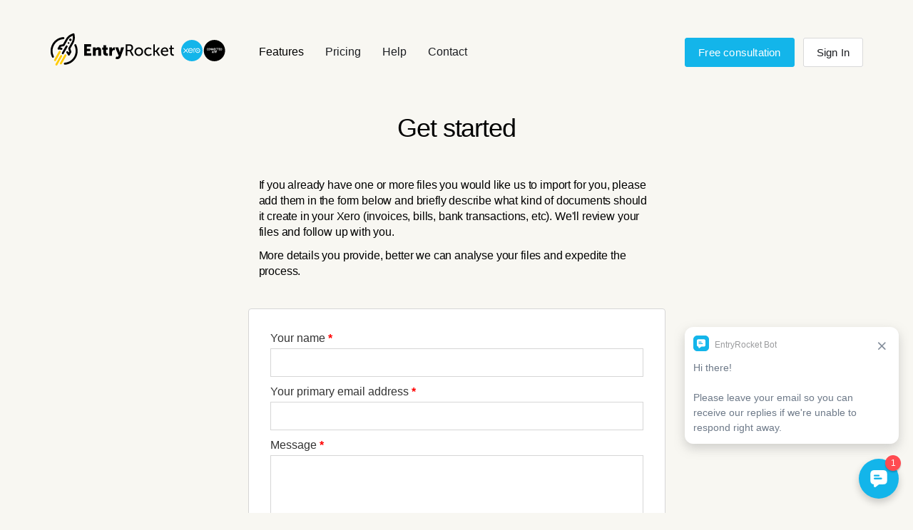

--- FILE ---
content_type: text/html; charset=utf-8
request_url: https://entryrocket.com/get-started
body_size: 7006
content:
<!DOCTYPE html><html lang="en"><head><script>var _rollbarConfig = {
    accessToken: "449bd188af094e5b8620692fb65dbbf7",
    captureUncaught: true,
    captureUnhandledRejections: true,
    enabled: true,
    payload: {
      environment: "production",
      person: {
        id: "",
        email: ""
      }
    }
};

!function(r){var e={};function o(n){if(e[n])return e[n].exports;var t=e[n]={i:n,l:!1,exports:{}};return r[n].call(t.exports,t,t.exports,o),t.l=!0,t.exports}o.m=r,o.c=e,o.d=function(r,e,n){o.o(r,e)||Object.defineProperty(r,e,{enumerable:!0,get:n})},o.r=function(r){"undefined"!=typeof Symbol&&Symbol.toStringTag&&Object.defineProperty(r,Symbol.toStringTag,{value:"Module"}),Object.defineProperty(r,"__esModule",{value:!0})},o.t=function(r,e){if(1&e&&(r=o(r)),8&e)return r;if(4&e&&"object"==typeof r&&r&&r.__esModule)return r;var n=Object.create(null);if(o.r(n),Object.defineProperty(n,"default",{enumerable:!0,value:r}),2&e&&"string"!=typeof r)for(var t in r)o.d(n,t,function(e){return r[e]}.bind(null,t));return n},o.n=function(r){var e=r&&r.__esModule?function(){return r.default}:function(){return r};return o.d(e,"a",e),e},o.o=function(r,e){return Object.prototype.hasOwnProperty.call(r,e)},o.p="",o(o.s=0)}([function(r,e,o){"use strict";var n=o(1),t=o(5);_rollbarConfig=_rollbarConfig||{},_rollbarConfig.rollbarJsUrl=_rollbarConfig.rollbarJsUrl||"https://cdn.rollbar.com/rollbarjs/refs/tags/v2.23.0/rollbar.min.js",_rollbarConfig.async=void 0===_rollbarConfig.async||_rollbarConfig.async;var a=n.setupShim(window,_rollbarConfig),l=t(_rollbarConfig);window.rollbar=n.Rollbar,a.loadFull(window,document,!_rollbarConfig.async,_rollbarConfig,l)},function(r,e,o){"use strict";var n=o(2),t=o(3);function a(r){return function(){try{return r.apply(this,arguments)}catch(r){try{console.error("[Rollbar]: Internal error",r)}catch(r){}}}}var l=0;function i(r,e){this.options=r,this._rollbarOldOnError=null;var o=l++;this.shimId=function(){return o},"undefined"!=typeof window&&window._rollbarShims&&(window._rollbarShims[o]={handler:e,messages:[]})}var s=o(4),d=function(r,e){return new i(r,e)},c=function(r){return new s(d,r)};function u(r){return a((function(){var e=this,o=Array.prototype.slice.call(arguments,0),n={shim:e,method:r,args:o,ts:new Date};window._rollbarShims[this.shimId()].messages.push(n)}))}i.prototype.loadFull=function(r,e,o,n,t){var l=!1,i=e.createElement("script"),s=e.getElementsByTagName("script")[0],d=s.parentNode;i.crossOrigin="",i.src=n.rollbarJsUrl,o||(i.async=!0),i.onload=i.onreadystatechange=a((function(){if(!(l||this.readyState&&"loaded"!==this.readyState&&"complete"!==this.readyState)){i.onload=i.onreadystatechange=null;try{d.removeChild(i)}catch(r){}l=!0,function(){var e;if(void 0===r._rollbarDidLoad){e=new Error("rollbar.js did not load");for(var o,n,a,l,i=0;o=r._rollbarShims[i++];)for(o=o.messages||[];n=o.shift();)for(a=n.args||[],i=0;i<a.length;++i)if("function"==typeof(l=a[i])){l(e);break}}"function"==typeof t&&t(e)}()}})),d.insertBefore(i,s)},i.prototype.wrap=function(r,e,o){try{var n;if(n="function"==typeof e?e:function(){return e||{}},"function"!=typeof r)return r;if(r._isWrap)return r;if(!r._rollbar_wrapped&&(r._rollbar_wrapped=function(){o&&"function"==typeof o&&o.apply(this,arguments);try{return r.apply(this,arguments)}catch(o){var e=o;throw e&&("string"==typeof e&&(e=new String(e)),e._rollbarContext=n()||{},e._rollbarContext._wrappedSource=r.toString(),window._rollbarWrappedError=e),e}},r._rollbar_wrapped._isWrap=!0,r.hasOwnProperty))for(var t in r)r.hasOwnProperty(t)&&(r._rollbar_wrapped[t]=r[t]);return r._rollbar_wrapped}catch(e){return r}};for(var p="log,debug,info,warn,warning,error,critical,global,configure,handleUncaughtException,handleAnonymousErrors,handleUnhandledRejection,captureEvent,captureDomContentLoaded,captureLoad".split(","),f=0;f<p.length;++f)i.prototype[p[f]]=u(p[f]);r.exports={setupShim:function(r,e){if(r){var o=e.globalAlias||"Rollbar";if("object"==typeof r[o])return r[o];r._rollbarShims={},r._rollbarWrappedError=null;var l=new c(e);return a((function(){e.captureUncaught&&(l._rollbarOldOnError=r.onerror,n.captureUncaughtExceptions(r,l,!0),e.wrapGlobalEventHandlers&&t(r,l,!0)),e.captureUnhandledRejections&&n.captureUnhandledRejections(r,l,!0);var a=e.autoInstrument;return!1!==e.enabled&&(void 0===a||!0===a||"object"==typeof a&&a.network)&&r.addEventListener&&(r.addEventListener("load",l.captureLoad.bind(l)),r.addEventListener("DOMContentLoaded",l.captureDomContentLoaded.bind(l))),r[o]=l,l}))()}},Rollbar:c}},function(r,e,o){"use strict";function n(r,e,o,n){r._rollbarWrappedError&&(n[4]||(n[4]=r._rollbarWrappedError),n[5]||(n[5]=r._rollbarWrappedError._rollbarContext),r._rollbarWrappedError=null);var t=e.handleUncaughtException.apply(e,n);o&&o.apply(r,n),"anonymous"===t&&(e.anonymousErrorsPending+=1)}r.exports={captureUncaughtExceptions:function(r,e,o){if(r){var t;if("function"==typeof e._rollbarOldOnError)t=e._rollbarOldOnError;else if(r.onerror){for(t=r.onerror;t._rollbarOldOnError;)t=t._rollbarOldOnError;e._rollbarOldOnError=t}e.handleAnonymousErrors();var a=function(){var o=Array.prototype.slice.call(arguments,0);n(r,e,t,o)};o&&(a._rollbarOldOnError=t),r.onerror=a}},captureUnhandledRejections:function(r,e,o){if(r){"function"==typeof r._rollbarURH&&r._rollbarURH.belongsToShim&&r.removeEventListener("unhandledrejection",r._rollbarURH);var n=function(r){var o,n,t;try{o=r.reason}catch(r){o=void 0}try{n=r.promise}catch(r){n="[unhandledrejection] error getting `promise` from event"}try{t=r.detail,!o&&t&&(o=t.reason,n=t.promise)}catch(r){}o||(o="[unhandledrejection] error getting `reason` from event"),e&&e.handleUnhandledRejection&&e.handleUnhandledRejection(o,n)};n.belongsToShim=o,r._rollbarURH=n,r.addEventListener("unhandledrejection",n)}}}},function(r,e,o){"use strict";function n(r,e,o){if(e.hasOwnProperty&&e.hasOwnProperty("addEventListener")){for(var n=e.addEventListener;n._rollbarOldAdd&&n.belongsToShim;)n=n._rollbarOldAdd;var t=function(e,o,t){n.call(this,e,r.wrap(o),t)};t._rollbarOldAdd=n,t.belongsToShim=o,e.addEventListener=t;for(var a=e.removeEventListener;a._rollbarOldRemove&&a.belongsToShim;)a=a._rollbarOldRemove;var l=function(r,e,o){a.call(this,r,e&&e._rollbar_wrapped||e,o)};l._rollbarOldRemove=a,l.belongsToShim=o,e.removeEventListener=l}}r.exports=function(r,e,o){if(r){var t,a,l="EventTarget,Window,Node,ApplicationCache,AudioTrackList,ChannelMergerNode,CryptoOperation,EventSource,FileReader,HTMLUnknownElement,IDBDatabase,IDBRequest,IDBTransaction,KeyOperation,MediaController,MessagePort,ModalWindow,Notification,SVGElementInstance,Screen,TextTrack,TextTrackCue,TextTrackList,WebSocket,WebSocketWorker,Worker,XMLHttpRequest,XMLHttpRequestEventTarget,XMLHttpRequestUpload".split(",");for(t=0;t<l.length;++t)r[a=l[t]]&&r[a].prototype&&n(e,r[a].prototype,o)}}},function(r,e,o){"use strict";function n(r,e){this.impl=r(e,this),this.options=e,function(r){for(var e=function(r){return function(){var e=Array.prototype.slice.call(arguments,0);if(this.impl[r])return this.impl[r].apply(this.impl,e)}},o="log,debug,info,warn,warning,error,critical,global,configure,handleUncaughtException,handleAnonymousErrors,handleUnhandledRejection,_createItem,wrap,loadFull,shimId,captureEvent,captureDomContentLoaded,captureLoad".split(","),n=0;n<o.length;n++)r[o[n]]=e(o[n])}(n.prototype)}n.prototype._swapAndProcessMessages=function(r,e){var o,n,t;for(this.impl=r(this.options);o=e.shift();)n=o.method,t=o.args,this[n]&&"function"==typeof this[n]&&("captureDomContentLoaded"===n||"captureLoad"===n?this[n].apply(this,[t[0],o.ts]):this[n].apply(this,t));return this},r.exports=n},function(r,e,o){"use strict";r.exports=function(r){return function(e){if(!e&&!window._rollbarInitialized){for(var o,n,t=(r=r||{}).globalAlias||"Rollbar",a=window.rollbar,l=function(r){return new a(r)},i=0;o=window._rollbarShims[i++];)n||(n=o.handler),o.handler._swapAndProcessMessages(l,o.messages);window[t]=n,window._rollbarInitialized=!0}}}}]);</script><meta content="on" http-equiv="x-dns-prefetch-control" /><link href="//www.google-analytics.com" rel="dns-prefetch" /><link href="https://entryrocket.com/" rel="canonical" /><meta charset="utf-8" /><meta content="IE=edge,chrome=1" http-equiv="X-UA-Compatible" /><meta content="width=device-width, initial-scale=1" name="viewport" /><title>Get started | EntryRocket</title><meta content="EntryRocket | Automatically import files into Xero" property="og:title" /><meta content="Import invoices, purchase orders, payments and other files to Xero with zero effort." property="og:description" /><meta content="https://entryrocket.com/" property="og:url" /><meta content="https://entryrocket.com/assets/er–og-image-3e1adfc203b279b8a23527c2e69e4cb10fb0c2ff440925c206f2c574213a64f6.png" property="og:image" /><meta content="Automatically import files into Xero | EntryRocket" name="twitter:card" /><meta content="EntryRocket.com" name="twitter:site" /><meta content="@entryrocket" name="twitter:creator" /><meta content="Get started with EntryRocket." name="description" /><meta content="xero, xero import, xero import invoices, xero import bills, xero import purchase orders, xero import orders, xero import payments, xero import bank transactions, xero import journals, myob to xero, csv to xero, iif to xero, free consultation, is csv2cloud right for me, ongoing data import, is entryrocket right for me, entryrocket" name="keywords" /><link rel="icon" type="image/x-icon" href="/assets/favicon-b2f9ef7ed0c971afc8ec26b232a2721532723182af43d1b0c5df6131b4bba7c8.ico" /><meta name="csrf-param" content="authenticity_token" />
<meta name="csrf-token" content="c4aV73nsQP_g5uBSxcCmXGCx3vk1yiefvy_jqYrmoo7LbJqvRF5Xcqm924Q20uepRkafWDfPtMn1LJU1tSLprA" /><link rel="stylesheet" href="/assets/web-796a9ad7454c1d866443a24f37aa3d284c8b06caab3430c119f0feb012473b74.css" /><script>(function(i,s,o,g,r,a,m){i['GoogleAnalyticsObject']=r;i[r]=i[r]||function(){
(i[r].q=i[r].q||[]).push(arguments)},i[r].l=1*new Date();a=s.createElement(o),
m=s.getElementsByTagName(o)[0];a.async=1;a.src=g;m.parentNode.insertBefore(a,m)
})(window,document,'script','//www.google-analytics.com/analytics.js','ga');

ga('create', 'UA-60009025-2', 'auto');
ga('require', 'linkid', 'linkid.js');
ga('send', 'pageview');

// from http://briancray.com/
(function (tos) {
  window.setInterval(function () {
    // Every 10 seconds, calculate the time on site
    tos = (function (t) {
      return t[0] == 50 ? (parseInt(t[1]) + 1) + ':00' : (t[1] || '0') + ':' + (parseInt(t[0]) + 10);
    })(tos.split(':').reverse());

    // Send the time to Google Analytics
    if (typeof ga != "undefined") {
      ga('send', 'event', 'Time', 'Log', tos);
    }
  }, 10000);
})('00');</script></head><body class="nav-collapsed page enquiry get-started"><header class="mobile visible-xs visible-sm"><div class="container"><div class="row"><div class="col-xs-6 mobile-menu text-left"><a aria-label="Toggle main menu open/closed" class="menu-toggle toggle-me" href="#"><svg height="46px" version="1.1" viewBox="0 0 46 46" width="46px" xmlns="http://www.w3.org/2000/svg" xmlns:sketch="http://www.bohemiancoding.com/sketch/ns" xmlns:xlink="http://www.w3.org/1999/xlink"><path class="menu-circle" d="M33,17 L33,19 L13,19 L13,17 L33,17 L33,17 Z M13,24 L33,24 L33,22 L13,22 L13,24 L13,24 Z M13,29 L33,29 L33,27 L13,27 L13,29 L13,29 Z"></path><path class="menu-lines" d="M23,45.5 C35.4264069,45.5 45.5,35.4264069 45.5,23 C45.5,10.5735931 35.4264069,0.5 23,0.5 C10.5735931,0.5 0.5,10.5735931 0.5,23 C0.5,35.4264069 10.5735931,45.5 23,45.5 L23,45.5 Z M23,44.5 C11.1258779,44.5 1.5,34.8741221 1.5,23 C1.5,11.1258779 11.1258779,1.5 23,1.5 C34.8741221,1.5 44.5,11.1258779 44.5,23 C44.5,34.8741221 34.8741221,44.5 23,44.5 L23,44.5 Z"></path></svg></a></div><div class="col-xs-6 signin text-right"><a class="button button-inline" href="/users/sign_in">Sign In</a></div></div></div></header><header class="desktop hidden-xs hidden-sm" data-offset-top="150" data-spy="affix"><div class="container"><div class="row"><div class="col-xs-12 col-sm-3 brand"><a class="desktop" href="/"><img alt="EntryRocket automate imports to Xero" height="46" width="174" src="/assets/logo_positive-0a8a2598e496625dfc30ea82dbc7a72847af81e894cc9ad32185a8008bcc0de1.svg" /></a><a class="mobile" href="/"><img alt="EntryRocket automate imports to Xero" height="46" width="174" src="/assets/logo_negative-96169285d1f53dca64b910e6bb252668d6bf1aed341141f80783f425b636d9ef.svg" /></a><a class="xero-connected-app" target="_blank" href="https://apps.xero.com/app/entryrocket"><img alt="Xero Connected App" title="Xero Connected App" height="30" width="62" src="/assets/xero-network-partner-f2e1f0bdb0d4d56e38716e82e6a7e6b110226434a8fc79f5865d6ce3ead283ae.svg" /></a><a class="xero-connected-app-mobile" target="_blank" href="https://apps.xero.com/app/entryrocket"><img alt="Xero Connected App" title="Xero Connected App" height="25" width="52" src="/assets/xero-network-partner-negative-b522a1b35bd6264cc674388d981b89b36e259fce371bfa680fcd88af089ce7c2.svg" /></a></div><div class="col-xs-12 col-sm-9 nav"><ul><li><span>Features</span><ul><li><a href="/how-it-works">How it works</a></li><li><a href="/is-it-right-for-you">Is it right for you?</a></li><li><a href="/testimonials">Testimonials</a></li></ul></li><li><a href="/pricing">Pricing</a></li><li><a href="https://entryrocket.frontkb.com/en">Help</a></li><li><a href="/contact">Contact</a></li><li class="signin"><a class="button button-signin" href="/users/sign_in">Sign In</a></li><li class="demo"><a class="button button-request-demo" href="/demo">Free consultation</a></li></ul></div></div></div></header><div class="viewport"><div class="page"><nav class="offcanvas visible-xs visible-sm"><div class="brand"><a class="desktop" href="/"><img alt="EntryRocket automate imports to Xero" height="46" width="174" src="/assets/logo_positive-0a8a2598e496625dfc30ea82dbc7a72847af81e894cc9ad32185a8008bcc0de1.svg" /></a><a class="mobile" href="/"><img alt="EntryRocket automate imports to Xero" height="46" width="174" src="/assets/logo_negative-96169285d1f53dca64b910e6bb252668d6bf1aed341141f80783f425b636d9ef.svg" /></a><a class="xero-connected-app" target="_blank" href="https://apps.xero.com/app/entryrocket"><img alt="Xero Connected App" title="Xero Connected App" height="30" width="62" src="/assets/xero-network-partner-f2e1f0bdb0d4d56e38716e82e6a7e6b110226434a8fc79f5865d6ce3ead283ae.svg" /></a><a class="xero-connected-app-mobile" target="_blank" href="https://apps.xero.com/app/entryrocket"><img alt="Xero Connected App" title="Xero Connected App" height="25" width="52" src="/assets/xero-network-partner-negative-b522a1b35bd6264cc674388d981b89b36e259fce371bfa680fcd88af089ce7c2.svg" /></a></div><ul><li><span>Features</span><ul><li><a href="/how-it-works">How it works</a></li><li><a href="/is-it-right-for-you">Is it right for you?</a></li><li><a href="/testimonials">Testimonials</a></li></ul></li><li><a href="/pricing">Pricing</a></li><li><a href="https://entryrocket.frontkb.com/en">Help</a></li><li><a href="/contact">Contact</a></li><li class="signin"><a class="button button-signin" href="/users/sign_in">Sign In</a></li><li class="demo"><a class="button button-request-demo" href="/demo">Free consultation</a></li></ul></nav><div class="content"><section class="enquiry"><div class="container"><div class="row"><div class="col-xs-10 col-xs-offset-1 col-sm-10 col-sm-offset-1 col-md-6 col-md-offset-3"><h1>Get started</h1><p>If you already have one or more files you would like us to import for you, please add them in the form below and briefly describe what kind of documents should it create in your Xero (invoices, bills, bank transactions, etc). We'll review your files and follow up with you.</p><p>More details you provide, better we can analyse your files and expedite the process.</p></div></div><div class="row"><div class="col-xs-10 col-xs-offset-1 col-sm-8 col-sm-offset-2 col-md-6 col-md-offset-3 enquiry"><div class="form"><form accept-charset="utf-8" action="https://webhook.frontapp.com/forms/entryrocket/39c4a887775be73aebe8519f3f48b471b47efd9b542565c1097c12ddb65682a8" enctype="multipart/form-data" method="POST" name="fa-form-1"><div><label for="name">Your name <span>*</span></label><input name="name" type="text" /></div><div><label for="email">Your primary email address <span>*</span></label><input name="email" type="email" /></div><div><label for="body">Message <span>*</span></label><textarea name="body"></textarea></div><div class="file"><label>Sample file(s)</label><div><input class="file" name="attachment_1" type="file" /><input class="file hidden" name="attachment_2" type="file" /><input class="file hidden" name="attachment_3" type="file" /><input class="file hidden" name="attachment_4" type="file" /><input class="file hidden" name="attachment_5" type="file" /><a class="show-more" href="#"> Add more files</a></div></div><div id="html_element"></div><div class="buttons"><input class="button" type="submit" value="Send" /></div><input name="autoreply-from" type="hidden" value="help@entryrocket.com" /><input name="autoreply-sender-name" type="hidden" value="EntryRocket" /></form></div></div></div></div></section><footer><div class="container"><div class="row"><div class="col-xs-10 col-xs-offset-1 col-md-3 col-md-offset-1 text-left branding"><p><img height="50" width="193" alt="EntryRocket logo" src="/assets/logo_negative-96169285d1f53dca64b910e6bb252668d6bf1aed341141f80783f425b636d9ef.svg" /></p><p class="social"><a aria-label="EntryRocket on X.com" class="twitter" href="https://x.com/entryrocket" rel="nofollow" target="_blank"><svg height="24px" viewBox="0 0 50 50" width="24px" xmlns="http://www.w3.org/2000/svg"><path class="twitter" d="M 5.9199219 6 L 20.582031 27.375 L 6.2304688 44 L 9.4101562 44 L 21.986328 29.421875 L 31.986328 44 L 44 44 L 28.681641 21.669922 L 42.199219 6 L 39.029297 6 L 27.275391 19.617188 L 17.933594 6 L 5.9199219 6 z M 9.7167969 8 L 16.880859 8 L 40.203125 42 L 33.039062 42 L 9.7167969 8 z"></path></svg></a></p></div><div class="col-xs-10 col-xs-offset-1 col-md-4 col-md-offset-0 text-left"><nav class="hidden-xs"><ul><li><a href="/pricing">Pricing</a>&nbsp;</li><li><a href="/how-it-works">How it works</a>&nbsp;</li><li><a href="/is-it-right-for-you">Is it right for me?</a>&nbsp;</li><li><a href="/testimonials">Testimonials</a>&nbsp;</li><li><a href="https://entryrocket.frontkb.com/en">Help</a>&nbsp;</li><li><a href="/privacy-policy">Privacy Policy</a></li></ul></nav></div><div class="col-xs-10 col-xs-offset-1 col-md-3 col-md-offset-0 text-left paddle"><p><svg height="35" viewBox="105 250 450 140" width="115" xmlns="http://www.w3.org/2000/svg" xmlns:xlink="http://www.w3.org/1999/xlink"><rect fill="#222220" height="300" width="600" x="26" y="176"></rect><path d="M312.8,289.5c10.9,0,20.6,5.5,26.7,14.1v-46.2h12.4v102.9h-12.4v-11.9c-6.1,8.7-15.7,14.1-26.7,14.1 c-20.4,0-37.7-16-37.7-36.5C275.1,305.6,292.4,289.5,312.8,289.5z M312.8,351.5c16.2,0,26.7-10.8,26.7-25.5s-10.5-25.5-26.7-25.5 c-14.4,0-25.3,10.3-25.3,25.5C287.5,341.2,298.4,351.5,312.8,351.5z M254.4,303.6c-6.1-8.6-15.7-14.1-26.7-14.1 c-20.4,0-37.7,16-37.7,36.5c0,20.4,17.3,36.5,37.7,36.5c10.8,0,20.4-5.5,26.7-14.1v11.9h12.4v-68.6h-12.4V303.6z M254.4,326 c0,14.5-10.6,25.5-26.7,25.5c-14.4,0-25.3-10.3-25.3-25.5c0-15.2,10.9-25.5,25.3-25.5C243.9,300.5,254.4,311.3,254.4,326z M98.9,324.2v3.7c2.3,0,4.5,0.4,6.6,1.3c2.1,0.9,4,2.1,5.6,3.7c1.6,1.6,2.9,3.5,3.7,5.6c0.9,2.1,1.3,4.3,1.3,6.6h3.5 c0-4.5,1.8-8.9,5.1-12.1s7.6-5,12.2-5v-3.7c-2.3,0-4.5-0.4-6.6-1.3c-2.1-0.9-4-2.1-5.6-3.7c-1.6-1.6-2.9-3.5-3.7-5.6 s-1.3-4.3-1.3-6.6h-3.5c0,4.5-1.8,8.9-5.1,12.1C107.8,322.4,103.4,324.2,98.9,324.2z M145.8,300.6h-29.7v-11h29.7 c20.9,0,37.3,16.3,37.3,36.3s-16.4,36.3-37.3,36.3h-17.3v32.2h-12.4v-43.2h29.7c14.5,0,24.9-10.3,24.9-25.4S160.3,300.6,145.8,300.6 z M425.9,303.6c-6.1-8.6-15.7-14.1-26.7-14.1c-20.4,0-37.7,16-37.7,36.5c0,20.4,17.3,36.5,37.7,36.5c10.9,0,20.6-5.5,26.7-14.1v11.9 h12.4V257.4h-12.4V303.6z M425.9,326c0,14.7-10.5,25.5-26.7,25.5c-14.4,0-25.3-10.3-25.3-25.5c0-15.2,10.9-25.5,25.3-25.5 C415.4,300.5,425.9,311.3,425.9,326z M450.8,360.3V257.4h12.4v102.9H450.8z M544.6,330.8c0-22.6-11.5-41.1-35.4-41.1 c-20.9,0-37,16.6-37,36.3c0,19.7,16.2,36.3,37,36.3c16.6,0,28.9-10.4,33.6-21h-13.4c-5,7.5-11.6,11.4-20.2,11.4 c-12.4,0-22.4-8.6-24.3-21.9H544.6z M509.2,299.3c13.3,0,22.9,10.7,22.9,21.9h-47.2C486.8,307.9,496.8,299.3,509.2,299.3z" fill="#fff"></path></svg></p><p>Sold and fulfilled by Paddle - an authorized reseller</p><p>Our order process is conducted by our online reseller <a href="https://www.paddle.com/">Paddle.com</a>. Paddle.com is the Merchant of Record for all our orders. Paddle provides all customer service inquiries and handles returns.</p></div></div><div class="row"><div class="col-xs-10 col-xs-offset-1 copyright"><p>Copyright &copy; 2026  EntryRocket - All rights reserved</p></div></div></div></footer></div></div></div><script src="/assets/web-3703fa3dae10c42e9adbd4bfb5f5a3591c0624cb7ae95c94e41b4fab214f3ac5.js"></script><script src="https://chat-assets.frontapp.com/v1/chat.bundle.js"></script><script>window.FrontChat('init', {"chatId":"ca7a4481acac32651adadcfbb5d06fdb","useDefaultLauncher":true});</script></body></html>

--- FILE ---
content_type: text/css
request_url: https://entryrocket.com/assets/web-796a9ad7454c1d866443a24f37aa3d284c8b06caab3430c119f0feb012473b74.css
body_size: 14244
content:
*{-webkit-box-sizing:border-box;-moz-box-sizing:border-box;box-sizing:border-box}*:before,*:after{-webkit-box-sizing:border-box;-moz-box-sizing:border-box;box-sizing:border-box}html{font-size:62.5%;-webkit-tap-highlight-color:rgba(0,0,0,0)}body{font-family:"ProximaNova-Regular", "Helvetica Neue", Helvetica, Arial, sans-serif;font-size:16px;line-height:1.428571429;color:#000;background-color:#fff}input,button,select,textarea{font-family:inherit;font-size:inherit;line-height:inherit}a{color:#13b5ea;text-decoration:none}a:hover,a:focus{color:#0d7ea3;text-decoration:underline}a:focus{outline:thin dotted;outline:5px auto -webkit-focus-ring-color;outline-offset:-2px}figure{margin:0}img{vertical-align:middle}.img-responsive{display:block;max-width:100%;height:auto}.img-rounded{border-radius:6px}.img-thumbnail{padding:4px;line-height:1.428571429;background-color:#fff;border:1px solid #ddd;border-radius:4px;-webkit-transition:all 0.2s ease-in-out;transition:all 0.2s ease-in-out;display:inline-block;max-width:100%;height:auto}.img-circle{border-radius:50%}hr{margin-top:22px;margin-bottom:22px;border:0;border-top:1px solid #eeeeee}.sr-only{position:absolute;width:1px;height:1px;margin:-1px;padding:0;overflow:hidden;clip:rect(0, 0, 0, 0);border:0}h1,h2,h3,h4,h5,h6,.h1,.h2,.h3,.h4,.h5,.h6{font-family:inherit;font-weight:500;line-height:1.1;color:inherit}h1 small,h1 .small,h2 small,h2 .small,h3 small,h3 .small,h4 small,h4 .small,h5 small,h5 .small,h6 small,h6 .small,.h1 small,.h1 .small,.h2 small,.h2 .small,.h3 small,.h3 .small,.h4 small,.h4 .small,.h5 small,.h5 .small,.h6 small,.h6 .small{font-weight:normal;line-height:1;color:#999999}h1,.h1,h2,.h2,h3,.h3{margin-top:22px;margin-bottom:11px}h1 small,h1 .small,.h1 small,.h1 .small,h2 small,h2 .small,.h2 small,.h2 .small,h3 small,h3 .small,.h3 small,.h3 .small{font-size:65%}h4,.h4,h5,.h5,h6,.h6{margin-top:11px;margin-bottom:11px}h4 small,h4 .small,.h4 small,.h4 .small,h5 small,h5 .small,.h5 small,.h5 .small,h6 small,h6 .small,.h6 small,.h6 .small{font-size:75%}h1,.h1{font-size:36px}h2,.h2{font-size:30px}h3,.h3{font-size:24px}h4,.h4{font-size:18px}h5,.h5{font-size:16px}h6,.h6{font-size:14px}p{margin:0 0 11px}.lead{margin-bottom:22px;font-size:18px;font-weight:200;line-height:1.4}@media (min-width: 768px){.lead{font-size:24px}}small,.small{font-size:85%}cite{font-style:normal}.text-left{text-align:left}.text-right{text-align:right}.text-center{text-align:center}.text-justify{text-align:justify}.text-muted{color:#999999}.text-primary{color:#13b5ea}a.text-primary:hover{color:#0f91bb}.text-success{color:#3c763d}a.text-success:hover{color:#2b542c}.text-info{color:#31708f}a.text-info:hover{color:#245269}.text-warning{color:#8a6d3b}a.text-warning:hover{color:#66512c}.text-danger{color:#a94442}a.text-danger:hover{color:#843534}.bg-primary{color:#fff}.bg-primary{background-color:#13b5ea}a.bg-primary:hover{background-color:#0f91bb}.bg-success{background-color:#dff0d8}a.bg-success:hover{background-color:#c1e2b3}.bg-info{background-color:#d9edf7}a.bg-info:hover{background-color:#afd9ee}.bg-warning{background-color:#fcf8e3}a.bg-warning:hover{background-color:#f7ecb5}.bg-danger{background-color:#f2dede}a.bg-danger:hover{background-color:#e4b9b9}.page-header{padding-bottom:10px;margin:44px 0 22px;border-bottom:1px solid #eeeeee}ul,ol{margin-top:0;margin-bottom:11px}ul ul,ul ol,ol ul,ol ol{margin-bottom:0}.list-unstyled,.list-inline{padding-left:0;list-style:none}.list-inline{margin-left:-5px}.list-inline>li{display:inline-block;padding-left:5px;padding-right:5px}dl{margin-top:0;margin-bottom:22px}dt,dd{line-height:1.428571429}dt{font-weight:bold}dd{margin-left:0}@media (min-width: 768px){.dl-horizontal dt{float:left;width:160px;clear:left;text-align:right;overflow:hidden;text-overflow:ellipsis;white-space:nowrap}.dl-horizontal dd{margin-left:180px}.dl-horizontal dd:before,.dl-horizontal dd:after{content:" ";display:table}.dl-horizontal dd:after{clear:both}}abbr[title],abbr[data-original-title]{cursor:help;border-bottom:1px dotted #999999}.initialism{font-size:90%;text-transform:uppercase}blockquote{padding:11px 22px;margin:0 0 22px;font-size:20px;border-left:5px solid #eeeeee}blockquote p:last-child,blockquote ul:last-child,blockquote ol:last-child{margin-bottom:0}blockquote footer,blockquote small,blockquote .small{display:block;font-size:80%;line-height:1.428571429;color:#999999}blockquote footer:before,blockquote small:before,blockquote .small:before{content:'\2014 \00A0'}.blockquote-reverse,blockquote.pull-right{padding-right:15px;padding-left:0;border-right:5px solid #eeeeee;border-left:0;text-align:right}.blockquote-reverse footer:before,.blockquote-reverse small:before,.blockquote-reverse .small:before,blockquote.pull-right footer:before,blockquote.pull-right small:before,blockquote.pull-right .small:before{content:''}.blockquote-reverse footer:after,.blockquote-reverse small:after,.blockquote-reverse .small:after,blockquote.pull-right footer:after,blockquote.pull-right small:after,blockquote.pull-right .small:after{content:'\00A0 \2014'}blockquote:before,blockquote:after{content:""}address{margin-bottom:22px;font-style:normal;line-height:1.428571429}.container{margin-right:auto;margin-left:auto;padding-left:15px;padding-right:15px}.container:before,.container:after{content:" ";display:table}.container:after{clear:both}@media (min-width: 768px){.container{width:750px}}@media (min-width: 992px){.container{width:970px}}@media (min-width: 1200px){.container{width:1170px}}.container-fluid{margin-right:auto;margin-left:auto;padding-left:15px;padding-right:15px}.container-fluid:before,.container-fluid:after{content:" ";display:table}.container-fluid:after{clear:both}.row{margin-left:-15px;margin-right:-15px}.row:before,.row:after{content:" ";display:table}.row:after{clear:both}.col-xs-1,.col-sm-1,.col-md-1,.col-lg-1,.col-xs-2,.col-sm-2,.col-md-2,.col-lg-2,.col-xs-3,.col-sm-3,.col-md-3,.col-lg-3,.col-xs-4,.col-sm-4,.col-md-4,.col-lg-4,.col-xs-5,.col-sm-5,.col-md-5,.col-lg-5,.col-xs-6,.col-sm-6,.col-md-6,.col-lg-6,.col-xs-7,.col-sm-7,.col-md-7,.col-lg-7,.col-xs-8,.col-sm-8,.col-md-8,.col-lg-8,.col-xs-9,.col-sm-9,.col-md-9,.col-lg-9,.col-xs-10,.col-sm-10,.col-md-10,.col-lg-10,.col-xs-11,.col-sm-11,.col-md-11,.col-lg-11,.col-xs-12,.col-sm-12,.col-md-12,.col-lg-12{position:relative;min-height:1px;padding-left:15px;padding-right:15px}.col-xs-1,.col-xs-2,.col-xs-3,.col-xs-4,.col-xs-5,.col-xs-6,.col-xs-7,.col-xs-8,.col-xs-9,.col-xs-10,.col-xs-11,.col-xs-12{float:left}.col-xs-1{width:8.3333333333%}.col-xs-2{width:16.6666666667%}.col-xs-3{width:25%}.col-xs-4{width:33.3333333333%}.col-xs-5{width:41.6666666667%}.col-xs-6{width:50%}.col-xs-7{width:58.3333333333%}.col-xs-8{width:66.6666666667%}.col-xs-9{width:75%}.col-xs-10{width:83.3333333333%}.col-xs-11{width:91.6666666667%}.col-xs-12{width:100%}.col-xs-pull-0{right:0%}.col-xs-pull-1{right:8.3333333333%}.col-xs-pull-2{right:16.6666666667%}.col-xs-pull-3{right:25%}.col-xs-pull-4{right:33.3333333333%}.col-xs-pull-5{right:41.6666666667%}.col-xs-pull-6{right:50%}.col-xs-pull-7{right:58.3333333333%}.col-xs-pull-8{right:66.6666666667%}.col-xs-pull-9{right:75%}.col-xs-pull-10{right:83.3333333333%}.col-xs-pull-11{right:91.6666666667%}.col-xs-pull-12{right:100%}.col-xs-push-0{left:0%}.col-xs-push-1{left:8.3333333333%}.col-xs-push-2{left:16.6666666667%}.col-xs-push-3{left:25%}.col-xs-push-4{left:33.3333333333%}.col-xs-push-5{left:41.6666666667%}.col-xs-push-6{left:50%}.col-xs-push-7{left:58.3333333333%}.col-xs-push-8{left:66.6666666667%}.col-xs-push-9{left:75%}.col-xs-push-10{left:83.3333333333%}.col-xs-push-11{left:91.6666666667%}.col-xs-push-12{left:100%}.col-xs-offset-0{margin-left:0%}.col-xs-offset-1{margin-left:8.3333333333%}.col-xs-offset-2{margin-left:16.6666666667%}.col-xs-offset-3{margin-left:25%}.col-xs-offset-4{margin-left:33.3333333333%}.col-xs-offset-5{margin-left:41.6666666667%}.col-xs-offset-6{margin-left:50%}.col-xs-offset-7{margin-left:58.3333333333%}.col-xs-offset-8{margin-left:66.6666666667%}.col-xs-offset-9{margin-left:75%}.col-xs-offset-10{margin-left:83.3333333333%}.col-xs-offset-11{margin-left:91.6666666667%}.col-xs-offset-12{margin-left:100%}@media (min-width: 768px){.col-sm-1,.col-sm-2,.col-sm-3,.col-sm-4,.col-sm-5,.col-sm-6,.col-sm-7,.col-sm-8,.col-sm-9,.col-sm-10,.col-sm-11,.col-sm-12{float:left}.col-sm-1{width:8.3333333333%}.col-sm-2{width:16.6666666667%}.col-sm-3{width:25%}.col-sm-4{width:33.3333333333%}.col-sm-5{width:41.6666666667%}.col-sm-6{width:50%}.col-sm-7{width:58.3333333333%}.col-sm-8{width:66.6666666667%}.col-sm-9{width:75%}.col-sm-10{width:83.3333333333%}.col-sm-11{width:91.6666666667%}.col-sm-12{width:100%}.col-sm-pull-0{right:0%}.col-sm-pull-1{right:8.3333333333%}.col-sm-pull-2{right:16.6666666667%}.col-sm-pull-3{right:25%}.col-sm-pull-4{right:33.3333333333%}.col-sm-pull-5{right:41.6666666667%}.col-sm-pull-6{right:50%}.col-sm-pull-7{right:58.3333333333%}.col-sm-pull-8{right:66.6666666667%}.col-sm-pull-9{right:75%}.col-sm-pull-10{right:83.3333333333%}.col-sm-pull-11{right:91.6666666667%}.col-sm-pull-12{right:100%}.col-sm-push-0{left:0%}.col-sm-push-1{left:8.3333333333%}.col-sm-push-2{left:16.6666666667%}.col-sm-push-3{left:25%}.col-sm-push-4{left:33.3333333333%}.col-sm-push-5{left:41.6666666667%}.col-sm-push-6{left:50%}.col-sm-push-7{left:58.3333333333%}.col-sm-push-8{left:66.6666666667%}.col-sm-push-9{left:75%}.col-sm-push-10{left:83.3333333333%}.col-sm-push-11{left:91.6666666667%}.col-sm-push-12{left:100%}.col-sm-offset-0{margin-left:0%}.col-sm-offset-1{margin-left:8.3333333333%}.col-sm-offset-2{margin-left:16.6666666667%}.col-sm-offset-3{margin-left:25%}.col-sm-offset-4{margin-left:33.3333333333%}.col-sm-offset-5{margin-left:41.6666666667%}.col-sm-offset-6{margin-left:50%}.col-sm-offset-7{margin-left:58.3333333333%}.col-sm-offset-8{margin-left:66.6666666667%}.col-sm-offset-9{margin-left:75%}.col-sm-offset-10{margin-left:83.3333333333%}.col-sm-offset-11{margin-left:91.6666666667%}.col-sm-offset-12{margin-left:100%}}@media (min-width: 992px){.col-md-1,.col-md-2,.col-md-3,.col-md-4,.col-md-5,.col-md-6,.col-md-7,.col-md-8,.col-md-9,.col-md-10,.col-md-11,.col-md-12{float:left}.col-md-1{width:8.3333333333%}.col-md-2{width:16.6666666667%}.col-md-3{width:25%}.col-md-4{width:33.3333333333%}.col-md-5{width:41.6666666667%}.col-md-6{width:50%}.col-md-7{width:58.3333333333%}.col-md-8{width:66.6666666667%}.col-md-9{width:75%}.col-md-10{width:83.3333333333%}.col-md-11{width:91.6666666667%}.col-md-12{width:100%}.col-md-pull-0{right:0%}.col-md-pull-1{right:8.3333333333%}.col-md-pull-2{right:16.6666666667%}.col-md-pull-3{right:25%}.col-md-pull-4{right:33.3333333333%}.col-md-pull-5{right:41.6666666667%}.col-md-pull-6{right:50%}.col-md-pull-7{right:58.3333333333%}.col-md-pull-8{right:66.6666666667%}.col-md-pull-9{right:75%}.col-md-pull-10{right:83.3333333333%}.col-md-pull-11{right:91.6666666667%}.col-md-pull-12{right:100%}.col-md-push-0{left:0%}.col-md-push-1{left:8.3333333333%}.col-md-push-2{left:16.6666666667%}.col-md-push-3{left:25%}.col-md-push-4{left:33.3333333333%}.col-md-push-5{left:41.6666666667%}.col-md-push-6{left:50%}.col-md-push-7{left:58.3333333333%}.col-md-push-8{left:66.6666666667%}.col-md-push-9{left:75%}.col-md-push-10{left:83.3333333333%}.col-md-push-11{left:91.6666666667%}.col-md-push-12{left:100%}.col-md-offset-0{margin-left:0%}.col-md-offset-1{margin-left:8.3333333333%}.col-md-offset-2{margin-left:16.6666666667%}.col-md-offset-3{margin-left:25%}.col-md-offset-4{margin-left:33.3333333333%}.col-md-offset-5{margin-left:41.6666666667%}.col-md-offset-6{margin-left:50%}.col-md-offset-7{margin-left:58.3333333333%}.col-md-offset-8{margin-left:66.6666666667%}.col-md-offset-9{margin-left:75%}.col-md-offset-10{margin-left:83.3333333333%}.col-md-offset-11{margin-left:91.6666666667%}.col-md-offset-12{margin-left:100%}}@media (min-width: 1200px){.col-lg-1,.col-lg-2,.col-lg-3,.col-lg-4,.col-lg-5,.col-lg-6,.col-lg-7,.col-lg-8,.col-lg-9,.col-lg-10,.col-lg-11,.col-lg-12{float:left}.col-lg-1{width:8.3333333333%}.col-lg-2{width:16.6666666667%}.col-lg-3{width:25%}.col-lg-4{width:33.3333333333%}.col-lg-5{width:41.6666666667%}.col-lg-6{width:50%}.col-lg-7{width:58.3333333333%}.col-lg-8{width:66.6666666667%}.col-lg-9{width:75%}.col-lg-10{width:83.3333333333%}.col-lg-11{width:91.6666666667%}.col-lg-12{width:100%}.col-lg-pull-0{right:0%}.col-lg-pull-1{right:8.3333333333%}.col-lg-pull-2{right:16.6666666667%}.col-lg-pull-3{right:25%}.col-lg-pull-4{right:33.3333333333%}.col-lg-pull-5{right:41.6666666667%}.col-lg-pull-6{right:50%}.col-lg-pull-7{right:58.3333333333%}.col-lg-pull-8{right:66.6666666667%}.col-lg-pull-9{right:75%}.col-lg-pull-10{right:83.3333333333%}.col-lg-pull-11{right:91.6666666667%}.col-lg-pull-12{right:100%}.col-lg-push-0{left:0%}.col-lg-push-1{left:8.3333333333%}.col-lg-push-2{left:16.6666666667%}.col-lg-push-3{left:25%}.col-lg-push-4{left:33.3333333333%}.col-lg-push-5{left:41.6666666667%}.col-lg-push-6{left:50%}.col-lg-push-7{left:58.3333333333%}.col-lg-push-8{left:66.6666666667%}.col-lg-push-9{left:75%}.col-lg-push-10{left:83.3333333333%}.col-lg-push-11{left:91.6666666667%}.col-lg-push-12{left:100%}.col-lg-offset-0{margin-left:0%}.col-lg-offset-1{margin-left:8.3333333333%}.col-lg-offset-2{margin-left:16.6666666667%}.col-lg-offset-3{margin-left:25%}.col-lg-offset-4{margin-left:33.3333333333%}.col-lg-offset-5{margin-left:41.6666666667%}.col-lg-offset-6{margin-left:50%}.col-lg-offset-7{margin-left:58.3333333333%}.col-lg-offset-8{margin-left:66.6666666667%}.col-lg-offset-9{margin-left:75%}.col-lg-offset-10{margin-left:83.3333333333%}.col-lg-offset-11{margin-left:91.6666666667%}.col-lg-offset-12{margin-left:100%}}.alert{padding:15px;margin-bottom:22px;border:1px solid transparent;border-radius:4px}.alert h4{margin-top:0;color:inherit}.alert .alert-link{font-weight:bold}.alert>p,.alert>ul{margin-bottom:0}.alert>p+p{margin-top:5px}.alert-dismissable{padding-right:35px}.alert-dismissable .close{position:relative;top:-2px;right:-21px;color:inherit}.alert-success{background-color:#dff0d8;border-color:#d6e9c6;color:#3c763d}.alert-success hr{border-top-color:#c9e2b3}.alert-success .alert-link{color:#2b542c}.alert-info{background-color:#d9edf7;border-color:#bce8f1;color:#31708f}.alert-info hr{border-top-color:#a6e1ec}.alert-info .alert-link{color:#245269}.alert-warning{background-color:#fcf8e3;border-color:#faebcc;color:#8a6d3b}.alert-warning hr{border-top-color:#f7e1b5}.alert-warning .alert-link{color:#66512c}.alert-danger{background-color:#f2dede;border-color:#ebccd1;color:#a94442}.alert-danger hr{border-top-color:#e4b9c0}.alert-danger .alert-link{color:#843534}.btn{display:inline-block;margin-bottom:0;font-weight:normal;text-align:center;vertical-align:middle;cursor:pointer;background-image:none;border:1px solid transparent;white-space:nowrap;padding:6px 12px;font-size:16px;line-height:1.428571429;border-radius:4px;-webkit-user-select:none;-moz-user-select:none;-ms-user-select:none;user-select:none}.btn:focus,.btn:active:focus,.btn.active:focus{outline:thin dotted;outline:5px auto -webkit-focus-ring-color;outline-offset:-2px}.btn:hover,.btn:focus{color:#333;text-decoration:none}.btn:active,.btn.active{outline:0;background-image:none;-webkit-box-shadow:inset 0 3px 5px rgba(0,0,0,0.125);box-shadow:inset 0 3px 5px rgba(0,0,0,0.125)}.btn.disabled,.btn[disabled],fieldset[disabled] .btn{cursor:not-allowed;pointer-events:none;opacity:0.65;filter:alpha(opacity=65);-webkit-box-shadow:none;box-shadow:none}.btn-default{color:#333;background-color:#fff;border-color:#ccc}.btn-default:hover,.btn-default:focus,.btn-default:active,.btn-default.active{color:#333;background-color:#ebebeb;border-color:#adadad}.open .btn-default.dropdown-toggle{color:#333;background-color:#ebebeb;border-color:#adadad}.btn-default:active,.btn-default.active{background-image:none}.open .btn-default.dropdown-toggle{background-image:none}.btn-default.disabled,.btn-default.disabled:hover,.btn-default.disabled:focus,.btn-default.disabled:active,.btn-default.disabled.active,.btn-default[disabled],.btn-default[disabled]:hover,.btn-default[disabled]:focus,.btn-default[disabled]:active,.btn-default.active[disabled],fieldset[disabled] .btn-default,fieldset[disabled] .btn-default:hover,fieldset[disabled] .btn-default:focus,fieldset[disabled] .btn-default:active,fieldset[disabled] .btn-default.active{background-color:#fff;border-color:#ccc}.btn-default .badge{color:#fff;background-color:#333}.btn-primary{color:#fff;background-color:#13b5ea;border-color:#11a3d2}.btn-primary:hover,.btn-primary:focus,.btn-primary:active,.btn-primary.active{color:#fff;background-color:#1098c4;border-color:#0c779a}.open .btn-primary.dropdown-toggle{color:#fff;background-color:#1098c4;border-color:#0c779a}.btn-primary:active,.btn-primary.active{background-image:none}.open .btn-primary.dropdown-toggle{background-image:none}.btn-primary.disabled,.btn-primary.disabled:hover,.btn-primary.disabled:focus,.btn-primary.disabled:active,.btn-primary.disabled.active,.btn-primary[disabled],.btn-primary[disabled]:hover,.btn-primary[disabled]:focus,.btn-primary[disabled]:active,.btn-primary.active[disabled],fieldset[disabled] .btn-primary,fieldset[disabled] .btn-primary:hover,fieldset[disabled] .btn-primary:focus,fieldset[disabled] .btn-primary:active,fieldset[disabled] .btn-primary.active{background-color:#13b5ea;border-color:#11a3d2}.btn-primary .badge{color:#13b5ea;background-color:#fff}.btn-success{color:#fff;background-color:#5cb85c;border-color:#4cae4c}.btn-success:hover,.btn-success:focus,.btn-success:active,.btn-success.active{color:#fff;background-color:#47a447;border-color:#398439}.open .btn-success.dropdown-toggle{color:#fff;background-color:#47a447;border-color:#398439}.btn-success:active,.btn-success.active{background-image:none}.open .btn-success.dropdown-toggle{background-image:none}.btn-success.disabled,.btn-success.disabled:hover,.btn-success.disabled:focus,.btn-success.disabled:active,.btn-success.disabled.active,.btn-success[disabled],.btn-success[disabled]:hover,.btn-success[disabled]:focus,.btn-success[disabled]:active,.btn-success.active[disabled],fieldset[disabled] .btn-success,fieldset[disabled] .btn-success:hover,fieldset[disabled] .btn-success:focus,fieldset[disabled] .btn-success:active,fieldset[disabled] .btn-success.active{background-color:#5cb85c;border-color:#4cae4c}.btn-success .badge{color:#5cb85c;background-color:#fff}.btn-info{color:#fff;background-color:#5bc0de;border-color:#46b8da}.btn-info:hover,.btn-info:focus,.btn-info:active,.btn-info.active{color:#fff;background-color:#39b3d7;border-color:#269abc}.open .btn-info.dropdown-toggle{color:#fff;background-color:#39b3d7;border-color:#269abc}.btn-info:active,.btn-info.active{background-image:none}.open .btn-info.dropdown-toggle{background-image:none}.btn-info.disabled,.btn-info.disabled:hover,.btn-info.disabled:focus,.btn-info.disabled:active,.btn-info.disabled.active,.btn-info[disabled],.btn-info[disabled]:hover,.btn-info[disabled]:focus,.btn-info[disabled]:active,.btn-info.active[disabled],fieldset[disabled] .btn-info,fieldset[disabled] .btn-info:hover,fieldset[disabled] .btn-info:focus,fieldset[disabled] .btn-info:active,fieldset[disabled] .btn-info.active{background-color:#5bc0de;border-color:#46b8da}.btn-info .badge{color:#5bc0de;background-color:#fff}.btn-warning{color:#fff;background-color:#f0ad4e;border-color:#eea236}.btn-warning:hover,.btn-warning:focus,.btn-warning:active,.btn-warning.active{color:#fff;background-color:#ed9c28;border-color:#d58512}.open .btn-warning.dropdown-toggle{color:#fff;background-color:#ed9c28;border-color:#d58512}.btn-warning:active,.btn-warning.active{background-image:none}.open .btn-warning.dropdown-toggle{background-image:none}.btn-warning.disabled,.btn-warning.disabled:hover,.btn-warning.disabled:focus,.btn-warning.disabled:active,.btn-warning.disabled.active,.btn-warning[disabled],.btn-warning[disabled]:hover,.btn-warning[disabled]:focus,.btn-warning[disabled]:active,.btn-warning.active[disabled],fieldset[disabled] .btn-warning,fieldset[disabled] .btn-warning:hover,fieldset[disabled] .btn-warning:focus,fieldset[disabled] .btn-warning:active,fieldset[disabled] .btn-warning.active{background-color:#f0ad4e;border-color:#eea236}.btn-warning .badge{color:#f0ad4e;background-color:#fff}.btn-danger{color:#fff;background-color:#d9534f;border-color:#d43f3a}.btn-danger:hover,.btn-danger:focus,.btn-danger:active,.btn-danger.active{color:#fff;background-color:#d2322d;border-color:#ac2925}.open .btn-danger.dropdown-toggle{color:#fff;background-color:#d2322d;border-color:#ac2925}.btn-danger:active,.btn-danger.active{background-image:none}.open .btn-danger.dropdown-toggle{background-image:none}.btn-danger.disabled,.btn-danger.disabled:hover,.btn-danger.disabled:focus,.btn-danger.disabled:active,.btn-danger.disabled.active,.btn-danger[disabled],.btn-danger[disabled]:hover,.btn-danger[disabled]:focus,.btn-danger[disabled]:active,.btn-danger.active[disabled],fieldset[disabled] .btn-danger,fieldset[disabled] .btn-danger:hover,fieldset[disabled] .btn-danger:focus,fieldset[disabled] .btn-danger:active,fieldset[disabled] .btn-danger.active{background-color:#d9534f;border-color:#d43f3a}.btn-danger .badge{color:#d9534f;background-color:#fff}.btn-link{color:#13b5ea;font-weight:normal;cursor:pointer;border-radius:0}.btn-link,.btn-link:active,.btn-link[disabled],fieldset[disabled] .btn-link{background-color:transparent;-webkit-box-shadow:none;box-shadow:none}.btn-link,.btn-link:hover,.btn-link:focus,.btn-link:active{border-color:transparent}.btn-link:hover,.btn-link:focus{color:#0d7ea3;text-decoration:underline;background-color:transparent}.btn-link[disabled]:hover,.btn-link[disabled]:focus,fieldset[disabled] .btn-link:hover,fieldset[disabled] .btn-link:focus{color:#999999;text-decoration:none}.btn-lg{padding:10px 16px;font-size:20px;line-height:1.33;border-radius:6px}.btn-sm{padding:5px 10px;font-size:12px;line-height:1.5;border-radius:3px}.btn-xs{padding:1px 5px;font-size:12px;line-height:1.5;border-radius:3px}.btn-block{display:block;width:100%;padding-left:0;padding-right:0}.btn-block+.btn-block{margin-top:5px}input.btn-block[type="submit"],input.btn-block[type="reset"],input.btn-block[type="button"]{width:100%}@-ms-viewport{width:device-width}.visible-xs,.visible-sm,.visible-md,.visible-lg{display:none !important}@media (max-width: 767px){.visible-xs{display:block !important}table.visible-xs{display:table}tr.visible-xs{display:table-row !important}th.visible-xs,td.visible-xs{display:table-cell !important}}@media (min-width: 768px) and (max-width: 991px){.visible-sm{display:block !important}table.visible-sm{display:table}tr.visible-sm{display:table-row !important}th.visible-sm,td.visible-sm{display:table-cell !important}}@media (min-width: 992px) and (max-width: 1199px){.visible-md{display:block !important}table.visible-md{display:table}tr.visible-md{display:table-row !important}th.visible-md,td.visible-md{display:table-cell !important}}@media (min-width: 1200px){.visible-lg{display:block !important}table.visible-lg{display:table}tr.visible-lg{display:table-row !important}th.visible-lg,td.visible-lg{display:table-cell !important}}@media (max-width: 767px){.hidden-xs{display:none !important}}@media (min-width: 768px) and (max-width: 991px){.hidden-sm{display:none !important}}@media (min-width: 992px) and (max-width: 1199px){.hidden-md{display:none !important}}@media (min-width: 1200px){.hidden-lg{display:none !important}}.visible-print{display:none !important}@media print{.visible-print{display:block !important}table.visible-print{display:table}tr.visible-print{display:table-row !important}th.visible-print,td.visible-print{display:table-cell !important}}@media print{.hidden-print{display:none !important}}.clearfix:before,.clearfix:after{content:" ";display:table}.clearfix:after{clear:both}.center-block{display:block;margin-left:auto;margin-right:auto}.pull-right{float:right !important}.pull-left{float:left !important}.hide{display:none !important}.show{display:block !important}.invisible{visibility:hidden}.text-hide{font:0/0 a;color:transparent;text-shadow:none;background-color:transparent;border:0}.hidden{display:none !important;visibility:hidden !important}.affix{position:fixed}.button{border:1px solid rgba(0,0,0,0.15);background:rgba(255,255,255,0.1);cursor:pointer;display:block;font-family:"ProximaNova-Bold", "Helvetica Neue", Helvetica, Arial, sans-serif;font-size:0.95em;font-style:normal;font-weight:500;letter-spacing:.2px;line-height:1;padding:12px 18px;text-align:center;text-decoration:none;vertical-align:middle;white-space:nowrap;text-rendering:optimizeLegibility;-webkit-transition:all 0.4s ease-in-out;transition:all 0.4s ease-in-out;-webkit-user-select:none;-moz-user-select:none;-ms-user-select:none;user-select:none;-webkit-font-smoothing:antialiased;-moz-osx-font-smoothing:grayscale;-moz-background-clip:padding;background-clip:padding-box;border-top-right-radius:3px;border-top-left-radius:3px;border-bottom-right-radius:3px;border-bottom-left-radius:3px}.button.button-rounded{border-top-right-radius:999em;border-top-left-radius:999em;border-bottom-right-radius:999em;border-bottom-left-radius:999em}.button:hover,.button:focus,.button:active,.button.active{border-color:rgba(0,0,0,0.3);text-decoration:none !important}.button::-moz-focus-inner{padding:0;border:0}.button-inline{display:inline-block !important}.button-request-demo{background:#13b5ea;border-color:#13b5ea;color:#fff !important}.button-request-demo:hover,.button-request-demo:focus,.button-request-demo:active,.button-request-demo.active{background:#0d7ea3;border-color:#0d7ea3}.button.button-lg{font-size:1.15em;padding:16px 25px}.button.button-blue{background:#13b5ea;border-color:#13b5ea;color:#000 !important}.button.button-blue:hover,.button.button-blue:focus,.button.button-blue:active,.button.button-blue.active{background:#0d7ea3;border-color:#0d7ea3;color:white !important}.button.button-green{background:#7ed321;border-color:#7ed321;color:#000 !important}.button.button-green:hover,.button.button-green:focus,.button.button-green:active,.button.button-green.active{background:#569117;border-color:#569117;color:white !important}.button.button-yellow{background:#ffcb05;border-color:#ffcb05;color:#28323e !important}.button.button-yellow:hover,.button.button-yellow:focus,.button.button-yellow:active,.button.button-yellow.active{background:#b89100;border-color:#b89100}form div{margin-bottom:10px;text-align:left}form div p{margin-top:15px !important}form div label{color:#333;display:block;font-family:"ProximaNova-Light", "Helvetica Neue", Helvetica, Arial, sans-serif;margin-bottom:3px}form div label span.asterisk{color:#c05050;font-weight:700}form div label span.asterisk:before{content:"*"}form div input,form div textarea{background:#fff;border:1px solid #d6d6d6;color:#222;font-size:1em;padding:8px 7px;width:100%}form div input:focus,form div textarea:focus{outline:0}form div input.file,form div textarea.file{background:transparent;border:0;font-size:1em;padding:5px 0}form div textarea{height:220px}form div.file div{padding:3px 0}form div.buttons{margin:30px 0 0;text-align:left}form div.buttons input{width:auto}body[data-aos-duration='50'] [data-aos],[data-aos][data-aos][data-aos-duration='50']{transition-duration:50ms}body[data-aos-delay='50'] [data-aos],[data-aos][data-aos][data-aos-delay='50']{transition-delay:0}body[data-aos-delay='50'] .aos-animate[data-aos],.aos-animate[data-aos][data-aos][data-aos-delay='50']{transition-delay:50ms}body[data-aos-duration='100'] [data-aos],[data-aos][data-aos][data-aos-duration='100']{transition-duration:100ms}body[data-aos-delay='100'] [data-aos],[data-aos][data-aos][data-aos-delay='100']{transition-delay:0}body[data-aos-delay='100'] .aos-animate[data-aos],.aos-animate[data-aos][data-aos][data-aos-delay='100']{transition-delay:100ms}body[data-aos-duration='150'] [data-aos],[data-aos][data-aos][data-aos-duration='150']{transition-duration:150ms}body[data-aos-delay='150'] [data-aos],[data-aos][data-aos][data-aos-delay='150']{transition-delay:0}body[data-aos-delay='150'] .aos-animate[data-aos],.aos-animate[data-aos][data-aos][data-aos-delay='150']{transition-delay:150ms}body[data-aos-duration='200'] [data-aos],[data-aos][data-aos][data-aos-duration='200']{transition-duration:200ms}body[data-aos-delay='200'] [data-aos],[data-aos][data-aos][data-aos-delay='200']{transition-delay:0}body[data-aos-delay='200'] .aos-animate[data-aos],.aos-animate[data-aos][data-aos][data-aos-delay='200']{transition-delay:200ms}body[data-aos-duration='250'] [data-aos],[data-aos][data-aos][data-aos-duration='250']{transition-duration:250ms}body[data-aos-delay='250'] [data-aos],[data-aos][data-aos][data-aos-delay='250']{transition-delay:0}body[data-aos-delay='250'] .aos-animate[data-aos],.aos-animate[data-aos][data-aos][data-aos-delay='250']{transition-delay:250ms}body[data-aos-duration='300'] [data-aos],[data-aos][data-aos][data-aos-duration='300']{transition-duration:300ms}body[data-aos-delay='300'] [data-aos],[data-aos][data-aos][data-aos-delay='300']{transition-delay:0}body[data-aos-delay='300'] .aos-animate[data-aos],.aos-animate[data-aos][data-aos][data-aos-delay='300']{transition-delay:300ms}body[data-aos-duration='350'] [data-aos],[data-aos][data-aos][data-aos-duration='350']{transition-duration:350ms}body[data-aos-delay='350'] [data-aos],[data-aos][data-aos][data-aos-delay='350']{transition-delay:0}body[data-aos-delay='350'] .aos-animate[data-aos],.aos-animate[data-aos][data-aos][data-aos-delay='350']{transition-delay:350ms}body[data-aos-duration='400'] [data-aos],[data-aos][data-aos][data-aos-duration='400']{transition-duration:400ms}body[data-aos-delay='400'] [data-aos],[data-aos][data-aos][data-aos-delay='400']{transition-delay:0}body[data-aos-delay='400'] .aos-animate[data-aos],.aos-animate[data-aos][data-aos][data-aos-delay='400']{transition-delay:400ms}body[data-aos-duration='450'] [data-aos],[data-aos][data-aos][data-aos-duration='450']{transition-duration:450ms}body[data-aos-delay='450'] [data-aos],[data-aos][data-aos][data-aos-delay='450']{transition-delay:0}body[data-aos-delay='450'] .aos-animate[data-aos],.aos-animate[data-aos][data-aos][data-aos-delay='450']{transition-delay:450ms}body[data-aos-duration='500'] [data-aos],[data-aos][data-aos][data-aos-duration='500']{transition-duration:500ms}body[data-aos-delay='500'] [data-aos],[data-aos][data-aos][data-aos-delay='500']{transition-delay:0}body[data-aos-delay='500'] .aos-animate[data-aos],.aos-animate[data-aos][data-aos][data-aos-delay='500']{transition-delay:500ms}body[data-aos-duration='550'] [data-aos],[data-aos][data-aos][data-aos-duration='550']{transition-duration:550ms}body[data-aos-delay='550'] [data-aos],[data-aos][data-aos][data-aos-delay='550']{transition-delay:0}body[data-aos-delay='550'] .aos-animate[data-aos],.aos-animate[data-aos][data-aos][data-aos-delay='550']{transition-delay:550ms}body[data-aos-duration='600'] [data-aos],[data-aos][data-aos][data-aos-duration='600']{transition-duration:600ms}body[data-aos-delay='600'] [data-aos],[data-aos][data-aos][data-aos-delay='600']{transition-delay:0}body[data-aos-delay='600'] .aos-animate[data-aos],.aos-animate[data-aos][data-aos][data-aos-delay='600']{transition-delay:600ms}body[data-aos-duration='650'] [data-aos],[data-aos][data-aos][data-aos-duration='650']{transition-duration:650ms}body[data-aos-delay='650'] [data-aos],[data-aos][data-aos][data-aos-delay='650']{transition-delay:0}body[data-aos-delay='650'] .aos-animate[data-aos],.aos-animate[data-aos][data-aos][data-aos-delay='650']{transition-delay:650ms}body[data-aos-duration='700'] [data-aos],[data-aos][data-aos][data-aos-duration='700']{transition-duration:700ms}body[data-aos-delay='700'] [data-aos],[data-aos][data-aos][data-aos-delay='700']{transition-delay:0}body[data-aos-delay='700'] .aos-animate[data-aos],.aos-animate[data-aos][data-aos][data-aos-delay='700']{transition-delay:700ms}body[data-aos-duration='750'] [data-aos],[data-aos][data-aos][data-aos-duration='750']{transition-duration:750ms}body[data-aos-delay='750'] [data-aos],[data-aos][data-aos][data-aos-delay='750']{transition-delay:0}body[data-aos-delay='750'] .aos-animate[data-aos],.aos-animate[data-aos][data-aos][data-aos-delay='750']{transition-delay:750ms}body[data-aos-duration='800'] [data-aos],[data-aos][data-aos][data-aos-duration='800']{transition-duration:800ms}body[data-aos-delay='800'] [data-aos],[data-aos][data-aos][data-aos-delay='800']{transition-delay:0}body[data-aos-delay='800'] .aos-animate[data-aos],.aos-animate[data-aos][data-aos][data-aos-delay='800']{transition-delay:800ms}body[data-aos-duration='850'] [data-aos],[data-aos][data-aos][data-aos-duration='850']{transition-duration:850ms}body[data-aos-delay='850'] [data-aos],[data-aos][data-aos][data-aos-delay='850']{transition-delay:0}body[data-aos-delay='850'] .aos-animate[data-aos],.aos-animate[data-aos][data-aos][data-aos-delay='850']{transition-delay:850ms}body[data-aos-duration='900'] [data-aos],[data-aos][data-aos][data-aos-duration='900']{transition-duration:900ms}body[data-aos-delay='900'] [data-aos],[data-aos][data-aos][data-aos-delay='900']{transition-delay:0}body[data-aos-delay='900'] .aos-animate[data-aos],.aos-animate[data-aos][data-aos][data-aos-delay='900']{transition-delay:900ms}body[data-aos-duration='950'] [data-aos],[data-aos][data-aos][data-aos-duration='950']{transition-duration:950ms}body[data-aos-delay='950'] [data-aos],[data-aos][data-aos][data-aos-delay='950']{transition-delay:0}body[data-aos-delay='950'] .aos-animate[data-aos],.aos-animate[data-aos][data-aos][data-aos-delay='950']{transition-delay:950ms}body[data-aos-duration='1000'] [data-aos],[data-aos][data-aos][data-aos-duration='1000']{transition-duration:1000ms}body[data-aos-delay='1000'] [data-aos],[data-aos][data-aos][data-aos-delay='1000']{transition-delay:0}body[data-aos-delay='1000'] .aos-animate[data-aos],.aos-animate[data-aos][data-aos][data-aos-delay='1000']{transition-delay:1000ms}body[data-aos-duration='1050'] [data-aos],[data-aos][data-aos][data-aos-duration='1050']{transition-duration:1050ms}body[data-aos-delay='1050'] [data-aos],[data-aos][data-aos][data-aos-delay='1050']{transition-delay:0}body[data-aos-delay='1050'] .aos-animate[data-aos],.aos-animate[data-aos][data-aos][data-aos-delay='1050']{transition-delay:1050ms}body[data-aos-duration='1100'] [data-aos],[data-aos][data-aos][data-aos-duration='1100']{transition-duration:1100ms}body[data-aos-delay='1100'] [data-aos],[data-aos][data-aos][data-aos-delay='1100']{transition-delay:0}body[data-aos-delay='1100'] .aos-animate[data-aos],.aos-animate[data-aos][data-aos][data-aos-delay='1100']{transition-delay:1100ms}body[data-aos-duration='1150'] [data-aos],[data-aos][data-aos][data-aos-duration='1150']{transition-duration:1150ms}body[data-aos-delay='1150'] [data-aos],[data-aos][data-aos][data-aos-delay='1150']{transition-delay:0}body[data-aos-delay='1150'] .aos-animate[data-aos],.aos-animate[data-aos][data-aos][data-aos-delay='1150']{transition-delay:1150ms}body[data-aos-duration='1200'] [data-aos],[data-aos][data-aos][data-aos-duration='1200']{transition-duration:1200ms}body[data-aos-delay='1200'] [data-aos],[data-aos][data-aos][data-aos-delay='1200']{transition-delay:0}body[data-aos-delay='1200'] .aos-animate[data-aos],.aos-animate[data-aos][data-aos][data-aos-delay='1200']{transition-delay:1200ms}body[data-aos-duration='1250'] [data-aos],[data-aos][data-aos][data-aos-duration='1250']{transition-duration:1250ms}body[data-aos-delay='1250'] [data-aos],[data-aos][data-aos][data-aos-delay='1250']{transition-delay:0}body[data-aos-delay='1250'] .aos-animate[data-aos],.aos-animate[data-aos][data-aos][data-aos-delay='1250']{transition-delay:1250ms}body[data-aos-duration='1300'] [data-aos],[data-aos][data-aos][data-aos-duration='1300']{transition-duration:1300ms}body[data-aos-delay='1300'] [data-aos],[data-aos][data-aos][data-aos-delay='1300']{transition-delay:0}body[data-aos-delay='1300'] .aos-animate[data-aos],.aos-animate[data-aos][data-aos][data-aos-delay='1300']{transition-delay:1300ms}body[data-aos-duration='1350'] [data-aos],[data-aos][data-aos][data-aos-duration='1350']{transition-duration:1350ms}body[data-aos-delay='1350'] [data-aos],[data-aos][data-aos][data-aos-delay='1350']{transition-delay:0}body[data-aos-delay='1350'] .aos-animate[data-aos],.aos-animate[data-aos][data-aos][data-aos-delay='1350']{transition-delay:1350ms}body[data-aos-duration='1400'] [data-aos],[data-aos][data-aos][data-aos-duration='1400']{transition-duration:1400ms}body[data-aos-delay='1400'] [data-aos],[data-aos][data-aos][data-aos-delay='1400']{transition-delay:0}body[data-aos-delay='1400'] .aos-animate[data-aos],.aos-animate[data-aos][data-aos][data-aos-delay='1400']{transition-delay:1400ms}body[data-aos-duration='1450'] [data-aos],[data-aos][data-aos][data-aos-duration='1450']{transition-duration:1450ms}body[data-aos-delay='1450'] [data-aos],[data-aos][data-aos][data-aos-delay='1450']{transition-delay:0}body[data-aos-delay='1450'] .aos-animate[data-aos],.aos-animate[data-aos][data-aos][data-aos-delay='1450']{transition-delay:1450ms}body[data-aos-duration='1500'] [data-aos],[data-aos][data-aos][data-aos-duration='1500']{transition-duration:1500ms}body[data-aos-delay='1500'] [data-aos],[data-aos][data-aos][data-aos-delay='1500']{transition-delay:0}body[data-aos-delay='1500'] .aos-animate[data-aos],.aos-animate[data-aos][data-aos][data-aos-delay='1500']{transition-delay:1500ms}body[data-aos-duration='1550'] [data-aos],[data-aos][data-aos][data-aos-duration='1550']{transition-duration:1550ms}body[data-aos-delay='1550'] [data-aos],[data-aos][data-aos][data-aos-delay='1550']{transition-delay:0}body[data-aos-delay='1550'] .aos-animate[data-aos],.aos-animate[data-aos][data-aos][data-aos-delay='1550']{transition-delay:1550ms}body[data-aos-duration='1600'] [data-aos],[data-aos][data-aos][data-aos-duration='1600']{transition-duration:1600ms}body[data-aos-delay='1600'] [data-aos],[data-aos][data-aos][data-aos-delay='1600']{transition-delay:0}body[data-aos-delay='1600'] .aos-animate[data-aos],.aos-animate[data-aos][data-aos][data-aos-delay='1600']{transition-delay:1600ms}body[data-aos-duration='1650'] [data-aos],[data-aos][data-aos][data-aos-duration='1650']{transition-duration:1650ms}body[data-aos-delay='1650'] [data-aos],[data-aos][data-aos][data-aos-delay='1650']{transition-delay:0}body[data-aos-delay='1650'] .aos-animate[data-aos],.aos-animate[data-aos][data-aos][data-aos-delay='1650']{transition-delay:1650ms}body[data-aos-duration='1700'] [data-aos],[data-aos][data-aos][data-aos-duration='1700']{transition-duration:1700ms}body[data-aos-delay='1700'] [data-aos],[data-aos][data-aos][data-aos-delay='1700']{transition-delay:0}body[data-aos-delay='1700'] .aos-animate[data-aos],.aos-animate[data-aos][data-aos][data-aos-delay='1700']{transition-delay:1700ms}body[data-aos-duration='1750'] [data-aos],[data-aos][data-aos][data-aos-duration='1750']{transition-duration:1750ms}body[data-aos-delay='1750'] [data-aos],[data-aos][data-aos][data-aos-delay='1750']{transition-delay:0}body[data-aos-delay='1750'] .aos-animate[data-aos],.aos-animate[data-aos][data-aos][data-aos-delay='1750']{transition-delay:1750ms}body[data-aos-duration='1800'] [data-aos],[data-aos][data-aos][data-aos-duration='1800']{transition-duration:1800ms}body[data-aos-delay='1800'] [data-aos],[data-aos][data-aos][data-aos-delay='1800']{transition-delay:0}body[data-aos-delay='1800'] .aos-animate[data-aos],.aos-animate[data-aos][data-aos][data-aos-delay='1800']{transition-delay:1800ms}body[data-aos-duration='1850'] [data-aos],[data-aos][data-aos][data-aos-duration='1850']{transition-duration:1850ms}body[data-aos-delay='1850'] [data-aos],[data-aos][data-aos][data-aos-delay='1850']{transition-delay:0}body[data-aos-delay='1850'] .aos-animate[data-aos],.aos-animate[data-aos][data-aos][data-aos-delay='1850']{transition-delay:1850ms}body[data-aos-duration='1900'] [data-aos],[data-aos][data-aos][data-aos-duration='1900']{transition-duration:1900ms}body[data-aos-delay='1900'] [data-aos],[data-aos][data-aos][data-aos-delay='1900']{transition-delay:0}body[data-aos-delay='1900'] .aos-animate[data-aos],.aos-animate[data-aos][data-aos][data-aos-delay='1900']{transition-delay:1900ms}body[data-aos-duration='1950'] [data-aos],[data-aos][data-aos][data-aos-duration='1950']{transition-duration:1950ms}body[data-aos-delay='1950'] [data-aos],[data-aos][data-aos][data-aos-delay='1950']{transition-delay:0}body[data-aos-delay='1950'] .aos-animate[data-aos],.aos-animate[data-aos][data-aos][data-aos-delay='1950']{transition-delay:1950ms}body[data-aos-duration='2000'] [data-aos],[data-aos][data-aos][data-aos-duration='2000']{transition-duration:2000ms}body[data-aos-delay='2000'] [data-aos],[data-aos][data-aos][data-aos-delay='2000']{transition-delay:0}body[data-aos-delay='2000'] .aos-animate[data-aos],.aos-animate[data-aos][data-aos][data-aos-delay='2000']{transition-delay:2000ms}body[data-aos-duration='2050'] [data-aos],[data-aos][data-aos][data-aos-duration='2050']{transition-duration:2050ms}body[data-aos-delay='2050'] [data-aos],[data-aos][data-aos][data-aos-delay='2050']{transition-delay:0}body[data-aos-delay='2050'] .aos-animate[data-aos],.aos-animate[data-aos][data-aos][data-aos-delay='2050']{transition-delay:2050ms}body[data-aos-duration='2100'] [data-aos],[data-aos][data-aos][data-aos-duration='2100']{transition-duration:2100ms}body[data-aos-delay='2100'] [data-aos],[data-aos][data-aos][data-aos-delay='2100']{transition-delay:0}body[data-aos-delay='2100'] .aos-animate[data-aos],.aos-animate[data-aos][data-aos][data-aos-delay='2100']{transition-delay:2100ms}body[data-aos-duration='2150'] [data-aos],[data-aos][data-aos][data-aos-duration='2150']{transition-duration:2150ms}body[data-aos-delay='2150'] [data-aos],[data-aos][data-aos][data-aos-delay='2150']{transition-delay:0}body[data-aos-delay='2150'] .aos-animate[data-aos],.aos-animate[data-aos][data-aos][data-aos-delay='2150']{transition-delay:2150ms}body[data-aos-duration='2200'] [data-aos],[data-aos][data-aos][data-aos-duration='2200']{transition-duration:2200ms}body[data-aos-delay='2200'] [data-aos],[data-aos][data-aos][data-aos-delay='2200']{transition-delay:0}body[data-aos-delay='2200'] .aos-animate[data-aos],.aos-animate[data-aos][data-aos][data-aos-delay='2200']{transition-delay:2200ms}body[data-aos-duration='2250'] [data-aos],[data-aos][data-aos][data-aos-duration='2250']{transition-duration:2250ms}body[data-aos-delay='2250'] [data-aos],[data-aos][data-aos][data-aos-delay='2250']{transition-delay:0}body[data-aos-delay='2250'] .aos-animate[data-aos],.aos-animate[data-aos][data-aos][data-aos-delay='2250']{transition-delay:2250ms}body[data-aos-duration='2300'] [data-aos],[data-aos][data-aos][data-aos-duration='2300']{transition-duration:2300ms}body[data-aos-delay='2300'] [data-aos],[data-aos][data-aos][data-aos-delay='2300']{transition-delay:0}body[data-aos-delay='2300'] .aos-animate[data-aos],.aos-animate[data-aos][data-aos][data-aos-delay='2300']{transition-delay:2300ms}body[data-aos-duration='2350'] [data-aos],[data-aos][data-aos][data-aos-duration='2350']{transition-duration:2350ms}body[data-aos-delay='2350'] [data-aos],[data-aos][data-aos][data-aos-delay='2350']{transition-delay:0}body[data-aos-delay='2350'] .aos-animate[data-aos],.aos-animate[data-aos][data-aos][data-aos-delay='2350']{transition-delay:2350ms}body[data-aos-duration='2400'] [data-aos],[data-aos][data-aos][data-aos-duration='2400']{transition-duration:2400ms}body[data-aos-delay='2400'] [data-aos],[data-aos][data-aos][data-aos-delay='2400']{transition-delay:0}body[data-aos-delay='2400'] .aos-animate[data-aos],.aos-animate[data-aos][data-aos][data-aos-delay='2400']{transition-delay:2400ms}body[data-aos-duration='2450'] [data-aos],[data-aos][data-aos][data-aos-duration='2450']{transition-duration:2450ms}body[data-aos-delay='2450'] [data-aos],[data-aos][data-aos][data-aos-delay='2450']{transition-delay:0}body[data-aos-delay='2450'] .aos-animate[data-aos],.aos-animate[data-aos][data-aos][data-aos-delay='2450']{transition-delay:2450ms}body[data-aos-duration='2500'] [data-aos],[data-aos][data-aos][data-aos-duration='2500']{transition-duration:2500ms}body[data-aos-delay='2500'] [data-aos],[data-aos][data-aos][data-aos-delay='2500']{transition-delay:0}body[data-aos-delay='2500'] .aos-animate[data-aos],.aos-animate[data-aos][data-aos][data-aos-delay='2500']{transition-delay:2500ms}body[data-aos-duration='2550'] [data-aos],[data-aos][data-aos][data-aos-duration='2550']{transition-duration:2550ms}body[data-aos-delay='2550'] [data-aos],[data-aos][data-aos][data-aos-delay='2550']{transition-delay:0}body[data-aos-delay='2550'] .aos-animate[data-aos],.aos-animate[data-aos][data-aos][data-aos-delay='2550']{transition-delay:2550ms}body[data-aos-duration='2600'] [data-aos],[data-aos][data-aos][data-aos-duration='2600']{transition-duration:2600ms}body[data-aos-delay='2600'] [data-aos],[data-aos][data-aos][data-aos-delay='2600']{transition-delay:0}body[data-aos-delay='2600'] .aos-animate[data-aos],.aos-animate[data-aos][data-aos][data-aos-delay='2600']{transition-delay:2600ms}body[data-aos-duration='2650'] [data-aos],[data-aos][data-aos][data-aos-duration='2650']{transition-duration:2650ms}body[data-aos-delay='2650'] [data-aos],[data-aos][data-aos][data-aos-delay='2650']{transition-delay:0}body[data-aos-delay='2650'] .aos-animate[data-aos],.aos-animate[data-aos][data-aos][data-aos-delay='2650']{transition-delay:2650ms}body[data-aos-duration='2700'] [data-aos],[data-aos][data-aos][data-aos-duration='2700']{transition-duration:2700ms}body[data-aos-delay='2700'] [data-aos],[data-aos][data-aos][data-aos-delay='2700']{transition-delay:0}body[data-aos-delay='2700'] .aos-animate[data-aos],.aos-animate[data-aos][data-aos][data-aos-delay='2700']{transition-delay:2700ms}body[data-aos-duration='2750'] [data-aos],[data-aos][data-aos][data-aos-duration='2750']{transition-duration:2750ms}body[data-aos-delay='2750'] [data-aos],[data-aos][data-aos][data-aos-delay='2750']{transition-delay:0}body[data-aos-delay='2750'] .aos-animate[data-aos],.aos-animate[data-aos][data-aos][data-aos-delay='2750']{transition-delay:2750ms}body[data-aos-duration='2800'] [data-aos],[data-aos][data-aos][data-aos-duration='2800']{transition-duration:2800ms}body[data-aos-delay='2800'] [data-aos],[data-aos][data-aos][data-aos-delay='2800']{transition-delay:0}body[data-aos-delay='2800'] .aos-animate[data-aos],.aos-animate[data-aos][data-aos][data-aos-delay='2800']{transition-delay:2800ms}body[data-aos-duration='2850'] [data-aos],[data-aos][data-aos][data-aos-duration='2850']{transition-duration:2850ms}body[data-aos-delay='2850'] [data-aos],[data-aos][data-aos][data-aos-delay='2850']{transition-delay:0}body[data-aos-delay='2850'] .aos-animate[data-aos],.aos-animate[data-aos][data-aos][data-aos-delay='2850']{transition-delay:2850ms}body[data-aos-duration='2900'] [data-aos],[data-aos][data-aos][data-aos-duration='2900']{transition-duration:2900ms}body[data-aos-delay='2900'] [data-aos],[data-aos][data-aos][data-aos-delay='2900']{transition-delay:0}body[data-aos-delay='2900'] .aos-animate[data-aos],.aos-animate[data-aos][data-aos][data-aos-delay='2900']{transition-delay:2900ms}body[data-aos-duration='2950'] [data-aos],[data-aos][data-aos][data-aos-duration='2950']{transition-duration:2950ms}body[data-aos-delay='2950'] [data-aos],[data-aos][data-aos][data-aos-delay='2950']{transition-delay:0}body[data-aos-delay='2950'] .aos-animate[data-aos],.aos-animate[data-aos][data-aos][data-aos-delay='2950']{transition-delay:2950ms}body[data-aos-duration='3000'] [data-aos],[data-aos][data-aos][data-aos-duration='3000']{transition-duration:3000ms}body[data-aos-delay='3000'] [data-aos],[data-aos][data-aos][data-aos-delay='3000']{transition-delay:0}body[data-aos-delay='3000'] .aos-animate[data-aos],.aos-animate[data-aos][data-aos][data-aos-delay='3000']{transition-delay:3000ms}body[data-aos-easing="linear"] [data-aos],[data-aos][data-aos][data-aos-easing="linear"]{transition-timing-function:cubic-bezier(0.25, 0.25, 0.75, 0.75)}body[data-aos-easing="ease"] [data-aos],[data-aos][data-aos][data-aos-easing="ease"]{transition-timing-function:cubic-bezier(0.25, 0.1, 0.25, 1)}body[data-aos-easing="ease-in"] [data-aos],[data-aos][data-aos][data-aos-easing="ease-in"]{transition-timing-function:cubic-bezier(0.42, 0, 1, 1)}body[data-aos-easing="ease-out"] [data-aos],[data-aos][data-aos][data-aos-easing="ease-out"]{transition-timing-function:cubic-bezier(0, 0, 0.58, 1)}body[data-aos-easing="ease-in-out"] [data-aos],[data-aos][data-aos][data-aos-easing="ease-in-out"]{transition-timing-function:cubic-bezier(0.42, 0, 0.58, 1)}body[data-aos-easing="ease-in-back"] [data-aos],[data-aos][data-aos][data-aos-easing="ease-in-back"]{transition-timing-function:cubic-bezier(0.6, -0.28, 0.735, 0.045)}body[data-aos-easing="ease-out-back"] [data-aos],[data-aos][data-aos][data-aos-easing="ease-out-back"]{transition-timing-function:cubic-bezier(0.175, 0.885, 0.32, 1.275)}body[data-aos-easing="ease-in-out-back"] [data-aos],[data-aos][data-aos][data-aos-easing="ease-in-out-back"]{transition-timing-function:cubic-bezier(0.68, -0.55, 0.265, 1.55)}body[data-aos-easing="ease-in-sine"] [data-aos],[data-aos][data-aos][data-aos-easing="ease-in-sine"]{transition-timing-function:cubic-bezier(0.47, 0, 0.745, 0.715)}body[data-aos-easing="ease-out-sine"] [data-aos],[data-aos][data-aos][data-aos-easing="ease-out-sine"]{transition-timing-function:cubic-bezier(0.39, 0.575, 0.565, 1)}body[data-aos-easing="ease-in-out-sine"] [data-aos],[data-aos][data-aos][data-aos-easing="ease-in-out-sine"]{transition-timing-function:cubic-bezier(0.445, 0.05, 0.55, 0.95)}body[data-aos-easing="ease-in-quad"] [data-aos],[data-aos][data-aos][data-aos-easing="ease-in-quad"]{transition-timing-function:cubic-bezier(0.55, 0.085, 0.68, 0.53)}body[data-aos-easing="ease-out-quad"] [data-aos],[data-aos][data-aos][data-aos-easing="ease-out-quad"]{transition-timing-function:cubic-bezier(0.25, 0.46, 0.45, 0.94)}body[data-aos-easing="ease-in-out-quad"] [data-aos],[data-aos][data-aos][data-aos-easing="ease-in-out-quad"]{transition-timing-function:cubic-bezier(0.455, 0.03, 0.515, 0.955)}body[data-aos-easing="ease-in-cubic"] [data-aos],[data-aos][data-aos][data-aos-easing="ease-in-cubic"]{transition-timing-function:cubic-bezier(0.55, 0.085, 0.68, 0.53)}body[data-aos-easing="ease-out-cubic"] [data-aos],[data-aos][data-aos][data-aos-easing="ease-out-cubic"]{transition-timing-function:cubic-bezier(0.25, 0.46, 0.45, 0.94)}body[data-aos-easing="ease-in-out-cubic"] [data-aos],[data-aos][data-aos][data-aos-easing="ease-in-out-cubic"]{transition-timing-function:cubic-bezier(0.455, 0.03, 0.515, 0.955)}body[data-aos-easing="ease-in-quart"] [data-aos],[data-aos][data-aos][data-aos-easing="ease-in-quart"]{transition-timing-function:cubic-bezier(0.55, 0.085, 0.68, 0.53)}body[data-aos-easing="ease-out-quart"] [data-aos],[data-aos][data-aos][data-aos-easing="ease-out-quart"]{transition-timing-function:cubic-bezier(0.25, 0.46, 0.45, 0.94)}body[data-aos-easing="ease-in-out-quart"] [data-aos],[data-aos][data-aos][data-aos-easing="ease-in-out-quart"]{transition-timing-function:cubic-bezier(0.455, 0.03, 0.515, 0.955)}[data-aos^='fade'][data-aos^='fade']{opacity:0;transition-property:opacity, transform}.aos-animate[data-aos^='fade'][data-aos^='fade']{opacity:1;transform:translate(0, 0)}[data-aos='fade-up']{transform:translate(0, 100px)}[data-aos='fade-down']{transform:translate(0, -100px)}[data-aos='fade-right']{transform:translate(-100px, 0)}[data-aos='fade-left']{transform:translate(100px, 0)}[data-aos='fade-up-right']{transform:translate(-100px, 100px)}[data-aos='fade-up-left']{transform:translate(100px, 100px)}[data-aos='fade-down-right']{transform:translate(-100px, -100px)}[data-aos='fade-down-left']{transform:translate(100px, -100px)}[data-aos^='zoom'][data-aos^='zoom']{opacity:0;transition-property:opacity, transform}.aos-animate[data-aos^='zoom'][data-aos^='zoom']{opacity:1;transform:translate(0, 0) scale(1)}[data-aos='zoom-in']{transform:scale(0.6)}[data-aos='zoom-in-up']{transform:translate(0, 100px) scale(0.6)}[data-aos='zoom-in-down']{transform:translate(0, -100px) scale(0.6)}[data-aos='zoom-in-right']{transform:translate(-100px, 0) scale(0.6)}[data-aos='zoom-in-left']{transform:translate(100px, 0) scale(0.6)}[data-aos='zoom-out']{transform:scale(1.2)}[data-aos='zoom-out-up']{transform:translate(0, 100px) scale(1.2)}[data-aos='zoom-out-down']{transform:translate(0, -100px) scale(1.2)}[data-aos='zoom-out-right']{transform:translate(-100px, 0) scale(1.2)}[data-aos='zoom-out-left']{transform:translate(100px, 0) scale(1.2)}[data-aos^='slide'][data-aos^='slide']{transition-property:transform}.aos-animate[data-aos^='slide'][data-aos^='slide']{transform:translate(0, 0)}[data-aos='slide-up']{transform:translateY(100%)}[data-aos='slide-down']{transform:translateY(-100%)}[data-aos='slide-right']{transform:translateX(-100%)}[data-aos='slide-left']{transform:translateX(100%)}[data-aos^='flip'][data-aos^='flip']{backface-visibility:hidden;transition-property:transform}[data-aos='flip-left']{transform:perspective(2500px) rotateY(-100deg)}.aos-animate[data-aos='flip-left']{transform:perspective(2500px) rotateY(0)}[data-aos='flip-right']{transform:perspective(2500px) rotateY(100deg)}.aos-animate[data-aos='flip-right']{transform:perspective(2500px) rotateY(0)}[data-aos='flip-up']{transform:perspective(2500px) rotateX(-100deg)}.aos-animate[data-aos='flip-up']{transform:perspective(2500px) rotateX(0)}[data-aos='flip-down']{transform:perspective(2500px) rotateX(100deg)}.aos-animate[data-aos='flip-down']{transform:perspective(2500px) rotateX(0)}@-webkit-keyframes pulse{0%{-webkit-box-shadow:0 0 0 0 rgba(204,169,44,0.4)}70%{-webkit-box-shadow:0 0 0 10px rgba(204,169,44,0)}100%{-webkit-box-shadow:0 0 0 0 rgba(204,169,44,0)}}@keyframes pulse{0%{-moz-box-shadow:0 0 0 0 rgba(204,169,44,0.4);box-shadow:0 0 0 0 rgba(204,169,44,0.4)}70%{-moz-box-shadow:0 0 0 10px rgba(204,169,44,0);box-shadow:0 0 0 10px rgba(204,169,44,0)}100%{-moz-box-shadow:0 0 0 0 rgba(204,169,44,0);box-shadow:0 0 0 0 rgba(204,169,44,0)}}@keyframes swing{20%{transform:rotate3d(0, 0, 1, 2deg)}40%{transform:rotate3d(0, 0, 1, -2deg)}60%{transform:rotate3d(0, 0, 1, 1deg)}80%{transform:rotate3d(0, 0, 1, -1deg)}to{transform:rotate3d(0, 0, 1, 0deg)}}[data-aos="swing"]{animation-duration:1.1s;animation-fill-mode:both;animation-iteration-count:3;transform-origin:center center;animation-name:none}.aos-animate[data-aos="swing"]{animation-name:swing}[data-tooltip],.tooltip{position:relative;cursor:pointer;text-transform:normal}[data-tooltip]:before,[data-tooltip]:after,.tooltip:before,.tooltip:after{position:absolute;visibility:hidden;-ms-filter:"progid:DXImageTransform.Microsoft.Alpha(Opacity=0)";filter:progid:DXImageTransform.Microsoft.Alpha(Opacity=0);opacity:0;-webkit-transition:opacity 0.2s ease-in-out,visibility 0.2s ease-in-out,-webkit-transform 0.2s cubic-bezier(0.71, 1.7, 0.77, 1.24);-moz-transition:opacity 0.2s ease-in-out,visibility 0.2s ease-in-out,-moz-transform 0.2s cubic-bezier(0.71, 1.7, 0.77, 1.24);transition:opacity 0.2s ease-in-out,visibility 0.2s ease-in-out,transform 0.2s cubic-bezier(0.71, 1.7, 0.77, 1.24);-webkit-transform:translate3d(0, 0, 0);-moz-transform:translate3d(0, 0, 0);transform:translate3d(0, 0, 0);pointer-events:none}[data-tooltip]:hover:before,[data-tooltip]:hover:after,[data-tooltip]:focus:before,[data-tooltip]:focus:after,.tooltip:hover:before,.tooltip:hover:after,.tooltip:focus:before,.tooltip:focus:after{visibility:visible;-ms-filter:"progid:DXImageTransform.Microsoft.Alpha(Opacity=100)";filter:progid:DXImageTransform.Microsoft.Alpha(Opacity=100);opacity:1}.tooltip:before,[data-tooltip]:before{z-index:1001;border:6px solid transparent;background:transparent;content:""}.tooltip:after,[data-tooltip]:after{z-index:1000;padding:8px;width:160px;background-color:#000;background-color:rgba(51,51,51,0.9);color:#fff;content:attr(data-tooltip);font-size:12px;line-height:1.2;text-transform:none !important;border-top-right-radius:3px;border-top-left-radius:3px;border-bottom-right-radius:3px;border-bottom-left-radius:3px}[data-tooltip]:before,[data-tooltip]:after,.tooltip:before,.tooltip:after,.tooltip-top:before,.tooltip-top:after{bottom:100%;left:50%}[data-tooltip]:before,.tooltip:before,.tooltip-top:before{margin-left:-6px;margin-bottom:-12px;border-top-color:#000;border-top-color:rgba(51,51,51,0.9)}[data-tooltip]:after,.tooltip:after,.tooltip-top:after{margin-left:-80px}[data-tooltip]:hover:before,[data-tooltip]:hover:after,[data-tooltip]:focus:before,[data-tooltip]:focus:after,.tooltip:hover:before,.tooltip:hover:after,.tooltip:focus:before,.tooltip:focus:after,.tooltip-top:hover:before,.tooltip-top:hover:after,.tooltip-top:focus:before,.tooltip-top:focus:after{-webkit-transform:translateY(-12px);-moz-transform:translateY(-12px);transform:translateY(-12px)}.tooltip-left:before,.tooltip-left:after{right:100%;bottom:50%;left:auto}.tooltip-left:before{margin-left:0;margin-right:-12px;margin-bottom:0;border-top-color:transparent;border-left-color:#000;border-left-color:rgba(51,51,51,0.9)}.tooltip-left:hover:before,.tooltip-left:hover:after,.tooltip-left:focus:before,.tooltip-left:focus:after{-webkit-transform:translateX(-12px);-moz-transform:translateX(-12px);transform:translateX(-12px)}.tooltip-bottom:before,.tooltip-bottom:after{top:100%;bottom:auto;left:50%}.tooltip-bottom:before{margin-top:-12px;margin-bottom:0;border-top-color:transparent;border-bottom-color:#000;border-bottom-color:rgba(51,51,51,0.9)}.tooltip-bottom:hover:before,.tooltip-bottom:hover:after,.tooltip-bottom:focus:before,.tooltip-bottom:focus:after{-webkit-transform:translateY(12px);-moz-transform:translateY(12px);transform:translateY(12px)}.tooltip-right:before,.tooltip-right:after{bottom:50%;left:100%}.tooltip-right:before{margin-bottom:0;margin-left:-12px;border-top-color:transparent;border-right-color:#000;border-right-color:rgba(51,51,51,0.9)}.tooltip-right:hover:before,.tooltip-right:hover:after,.tooltip-right:focus:before,.tooltip-right:focus:after{-webkit-transform:translateX(12px);-moz-transform:translateX(12px);transform:translateX(12px)}.tooltip-left:before,.tooltip-right:before{top:3px}.tooltip-left:after,.tooltip-right:after{margin-left:0;margin-bottom:-16px}*{-webkit-box-sizing:border-box;-moz-box-sizing:border-box;box-sizing:border-box}body,html{height:100%;margin:0}body.home{background:#f8f7f2}body.home section .button{display:inline-block}body.home section.cta{background:#f8f7f2}body.home section.cta-no-background{background:#fff}body.page{background:#f8f7f2}body.page .back{padding:15px 30px;position:absolute}@media (min-width: 768px){body.page .back{padding:15px}}body.page .back span{margin-right:5px;vertical-align:middle}body.page section.faq_page{padding:75px 0 50px}@media (min-width: 768px){body.page section.faq_page{padding:160px 0 50px}}body.page section.faq_page h1{margin:0 0 25px;margin:0 0 50px}body.page section.faq_page .intro{margin-bottom:50px}body.page section.faq_page nav{background:#fff;border:1px solid #d6d6d6;margin-bottom:50px;padding:0;border-top-right-radius:4px;border-top-left-radius:4px;border-bottom-right-radius:4px;border-bottom-left-radius:4px}body.page section.faq_page nav ul{margin:0;padding:0}body.page section.faq_page nav ul li{border-bottom:1px solid #d6d6d6;list-style-type:none}body.page section.faq_page nav ul li:last-child{border-bottom:0}body.page section.faq_page nav ul li a{display:block;padding:12px 20px}body.page section.faq_page nav ul li a:hover{background:#f7f8f9;text-decoration:none}body.page section.faq_page h4{font-family:"ProximaNova-Semibold", "Helvetica Neue", Helvetica, Arial, sans-serif;margin:40px 0 0}b,strong{font-family:"ProximaNova-Semibold", "Helvetica Neue", Helvetica, Arial, sans-serif}h1,h2,h3,h4,h5,h6{font-family:"ProximaNova-Bold", "Helvetica Neue", Helvetica, Arial, sans-serif;letter-spacing:-0.03em}p{letter-spacing:-0.01em}a{color:#13b5ea}a:hover{color:#13b5ea;text-decoration:underline}.viewport{position:relative;overflow:hidden}.viewport .page{position:relative;height:100%}.viewport .page .offcanvas{background:#1b1d21;display:block !important;height:100%;left:0;overflow:hidden;overflow-x:hidden;overflow-y:scroll;padding:13px 30px;position:fixed;text-align:left;top:0;width:300px;-webkit-transition:width ease-in-out 0.28s, background linear 0.1s;transition:width ease-in-out 0.28s, background linear 0.1s;-webkit-transform:translate(0px, 0);-ms-transform:translate(0px, 0);transform:translate(0px, 0);-webkit-user-select:none;-moz-user-select:none;-ms-user-select:none;user-select:none;-webkit-transform:translate3d(0px, 0, 0);-webkit-touch-callout:none;-webkit-overflow-scrolling:touch}.viewport .page .offcanvas .brand{font-size:1.3em;margin-bottom:1em;margin-top:20px}.viewport .page .offcanvas .brand .desktop,.viewport .page .offcanvas .brand .xero-connected-app{display:none !important}.viewport .page .offcanvas .brand a{color:#fff;display:inline-block}.viewport .page .offcanvas .brand a.logo{display:block;fill:#fff}.viewport .page .offcanvas .brand a.xero-connected-app-mobile{margin-left:10px}.viewport .page .offcanvas .brand a.xero-connected-app-mobile img{margin-top:4px}.viewport .page .offcanvas ul{margin:0;padding:0}.viewport .page .offcanvas ul li{border-bottom:1px solid rgba(255,255,255,0.2);list-style:none}.viewport .page .offcanvas ul li span{display:none}.viewport .page .offcanvas ul li.signin,.viewport .page .offcanvas ul li.contact{display:none}.viewport .page .offcanvas ul li.demo{border-bottom:0;margin-top:30px}.viewport .page .offcanvas ul li a{color:#aaa;cursor:pointer;display:block;height:100%;padding:13px;text-align:left;text-decoration:none;width:100%;transition:0.3s ease all}@media (min-width: 992px){.viewport .page .offcanvas{display:none !important}}.viewport .page .content{height:100%;padding:0;position:relative;-webkit-transition:0.28s ease-in-out;transition:0.28s ease-in-out;-webkit-transform:translate(300px, 0);-ms-transform:translate(300px, 0);transform:translate(300px, 0);-webkit-transform:translate3d(300px, 0, 0)}.nav-collapsed header.mobile{-webkit-transform:translate(0px, 0);-ms-transform:translate(0px, 0);transform:translate(0px, 0);-webkit-transform-style:preserve-3d}.nav-collapsed .viewport .page .content{-webkit-transform:translate(0px, 0);-ms-transform:translate(0px, 0);transform:translate(0px, 0);-webkit-transform-style:preserve-3d}header{z-index:101}@media (min-width: 992px){header{height:40px;padding:40px 0 60px;position:absolute;width:100%}}header.desktop .nav{padding-top:13px}@media (min-width: 991px){header.desktop .brand .mobile,header.desktop .brand .xero-connected-app-mobile{display:none !important}}header.desktop .signin{background:#fff}header.desktop.affix{background:rgba(255,255,255,0.98);height:auto;position:fixed;padding:10px 0 20px;-webkit-box-shadow:0px 1px 1px 0px rgba(0,0,0,0.1);box-shadow:0px 1px 1px 0px rgba(0,0,0,0.1);-webkit-transition:all 0.3s ease-in-out;transition:all 0.3s ease-in-out}header.mobile{height:70px;position:fixed;z-index:101;width:100%;-webkit-transition:0.28s ease-in-out;transition:0.28s ease-in-out;-webkit-transform:translate(300px, 0);-ms-transform:translate(300px, 0);transform:translate(300px, 0);-webkit-transform:translate3d(300px, 0, 0)}header.mobile .signin a{background:#fff;margin:13px 0}header.mobile .menu-toggle{color:#1b1d21;font-size:1.5em;left:15px;position:absolute;top:13px;fill:#1b1d21}header .brand a{display:inline-block;fill:#000}@media (min-width: 992px){header .brand a{margin-top:6px}}header .brand a.xero-connected-app{margin-left:10px}header .brand a.xero-connected-app img{margin-top:4px}.black_friday header.desktop.affix{background:rgba(40,50,62,0.98)}.nav ul{margin:0;padding:0;position:relative}.nav ul li{cursor:pointer;display:inline-block;font-weight:300;line-height:40px;margin:0 30px 0 0;padding:0;position:relative;-webkit-backface-visibility:hidden}.nav ul li.signin,.nav ul li.contact,.nav ul li.demo{float:right;margin:0 0 0 12px}.nav ul li.contact{margin-right:12px}@media (max-width: 991px){.nav ul li.signin{display:none !important}}.nav ul li a{color:#1b1d21;line-height:40px;text-decoration:none}.nav ul li a:hover{color:#545b67;text-decoration:underline}.nav ul li a.button{line-height:1 !important}.nav ul li ul{background:rgba(255,255,255,0.95);border:1px solid rgba(0,0,0,0.1);display:none;position:absolute;left:-15px;opacity:0;padding:0;top:100%;visibility:hidden;border-top-right-radius:3px;border-top-left-radius:3px;border-bottom-right-radius:3px;border-bottom-left-radius:3px;-webkit-transition:opacity 0.2s;transition:opacity 0.2s}.nav ul li ul li{display:block;padding:0 18px;width:160px}.nav ul li ul li a{line-height:46px}.nav ul li:hover{color:#545b67}.nav ul li:hover>ul{display:block;opacity:1;visibility:visible}.black_friday .nav ul li a{color:#fff}.black_friday .nav ul li a:hover{color:#ffcb05;text-decoration:underline}.black_friday .nav ul li span{color:#fff}.black_friday .nav ul li ul{background:rgba(40,50,62,0.95);border:1px solid rgba(255,255,255,0.1)}.black_friday .nav ul li.signin a{background-color:transparent;border-color:#d3d2ce}section{background:#f8f7f2;padding:25px 0}@media (min-width: 768px){section{padding:50px 0}}section h1{font-family:"ProximaNova-Semibold", "Helvetica Neue", Helvetica, Arial, sans-serif;text-align:center}section .highlight{background-color:#faf785;font-family:"ProximaNova-Semibold", "Helvetica Neue", Helvetica, Arial, sans-serif;padding:1px 2px}section .intro p{font-size:1.125em;text-align:center}section.home{background:#f8f7f2 url(/assets/clouds-b8f5d097d0c48c0d44aef6294cdb9a7dcc8665772ae8ece21872255eaa7ed720.svg) no-repeat 0 100%;background-size:100% auto;padding:75px 0 50px;text-align:center}@media (min-width: 768px){section.home{padding:160px 0 120px}}@media (min-width: 992px){section.home{padding:160px 0}}section.home h1{margin:20px 0 30px}@media (max-width: 991px){section.home h1{margin:20px 15px 30px}}section.home p{color:#333;font-size:1.13em;letter-spacing:-0.03em;margin:0 1.3em 1em}section.home p.buttons{font-family:"ProximaNova-Light", "Helvetica Neue", Helvetica, Arial, sans-serif;line-height:50px;margin-top:50px}section.home p.buttons .button{font-size:1em;height:50px;line-height:50px !important;margin:0 7px;padding:0 2em;text-transform:uppercase}@media (max-width: 767px){section.home p.buttons span{display:none}section.home p.buttons .button{display:block !important;margin-bottom:10px}}section.home .black_friday_offer h2,section.home .black_friday_offer h3,section.home .black_friday_offer h4{color:#fff;line-height:100%}section.home .black_friday_offer h2{color:#ffcb05;font-size:84px;margin:15px auto 10px;text-transform:uppercase}section.home .black_friday_offer h3{background:#d0011b;display:inline-block;font-size:30px;margin:0 auto;padding:6px 10px;text-transform:uppercase}section.home .black_friday_offer h4{font-family:"ProximaNova-Semibold", "Helvetica Neue", Helvetica, Arial, sans-serif;font-size:36px;margin:0 auto 20px}section.home .black_friday_offer p{color:rgba(255,255,255,0.6) !important;font-size:20px;font-style:italic}section.home .black_friday_offer p.buttons{margin-top:30px}section.features{background:#fff}section.features h2{text-align:center;text-transform:uppercase}section.features h3{margin:0 0 20px}section.features .row{margin-top:30px}@media (min-width: 768px){section.features .row{margin-top:80px}}@media (min-width: 768px){section.features .row:first-child{margin-top:30px}}section.features .row h2{font-size:24px;margin:0 0 20px;text-align:left;text-transform:none}section.features .illustration{margin-bottom:20px;text-align:center}section.features .illustration img{max-width:100%}@media (min-width: 992px){section.features .illustration{padding-top:10px}}section.how_it_works{background-image:linear-gradient(-180deg, #fff 0%, #f8f7f2 100%)}section.how_it_works h2{text-align:center;text-transform:uppercase}section.how_it_works p{text-align:center;margin-bottom:40px}section.how_it_works .row .row{margin-top:60px}section.how_it_works .description{background:#fff;border:1px solid #d6d6d6;box-shadow:0 2px 5px 0 rgba(0,0,0,0.08);padding:20px;border-top-right-radius:2px;border-top-left-radius:2px;border-bottom-right-radius:2px;border-bottom-left-radius:2px}section.how_it_works .description.arrow-right:before,section.how_it_works .description.arrow-right:after,section.how_it_works .description.arrow-left:before,section.how_it_works .description.arrow-left:after{top:50%;border:solid transparent;content:" ";height:0;width:0;position:absolute;pointer-events:none}section.how_it_works .description.arrow-right:before,section.how_it_works .description.arrow-right:after{left:100%}section.how_it_works .description.arrow-right:after{border-color:rgba(255,255,255,0);border-left-color:#fff;border-width:15px;margin-top:-15px}section.how_it_works .description.arrow-right:before{border-color:rgba(214,214,214,0);border-left-color:#d6d6d6;border-width:16px;margin-top:-16px}section.how_it_works .description.arrow-left:after,section.how_it_works .description.arrow-left:before{right:100%}section.how_it_works .description.arrow-left:after{border-color:rgba(255,255,255,0);border-right-color:#fff;border-width:15px;margin-top:-15px}section.how_it_works .description.arrow-left:before{border-color:rgba(214,214,214,0);border-right-color:#d6d6d6;border-width:16px;margin-top:-16px}section.how_it_works .description h4,section.how_it_works .description p{text-align:left}section.how_it_works .description h4{font-size:1em;font-family:"ProximaNova-Semibold", "Helvetica Neue", Helvetica, Arial, sans-serif;margin-top:0}section.how_it_works .description p{font-size:0.875em;margin:0}section.how_it_works .step_item{min-height:127px;padding-top:23px}section.how_it_works .step{background:#fff;font-family:"ProximaNova-Bold", "Helvetica Neue", Helvetica, Arial, sans-serif;height:80px;padding:5px;width:80px;box-shadow:0 0 0 rgba(204,169,44,0.4);animation:pulse 2s infinite;border-top-right-radius:999em;border-top-left-radius:999em;border-bottom-right-radius:999em;border-bottom-left-radius:999em}section.how_it_works .step:hover{animation:none}section.how_it_works .step .number{font-size:1.875em;height:70px;line-height:70px;text-align:center;width:70px;border-top-right-radius:999em;border-top-left-radius:999em;border-bottom-right-radius:999em;border-bottom-left-radius:999em}section.how_it_works .step .number.blue{background:#13b5ea;color:#fff}section.how_it_works .step .number.green{background:#26d10b;color:#fff}section.how_it_works .step .number.yellow{background:#ffc901;color:#fff}section.how_it_works .step .number.red{background:#e84b30;color:#fff}@media (min-width: 768px){section.cta{padding:50px 0 100px}}section.cta h2{text-align:center}section.cta p{margin:0;text-align:center}section.cta p.buttons{margin-top:40px}section.cta p.buttons .button{font-size:1em;height:50px;line-height:50px;padding:0 2em;text-transform:uppercase}section.testimonials h2{text-align:center}section.testimonials p{margin-bottom:50px;text-align:center}section.testimonials p.buttons{margin:20px 0 0;text-align:center}section.testimonials p.buttons .button{font-size:1em;height:50px;line-height:50px;padding:0 2em;text-transform:uppercase}section.testimonials .testimonial{background:#fff;border:1px solid #d6d6d6;box-shadow:0 2px 5px 0 rgba(0,0,0,0.08);margin-bottom:30px;padding:30px;border-top-right-radius:2px;border-top-left-radius:2px;border-bottom-right-radius:2px;border-bottom-left-radius:2px}section.testimonials .testimonial p{color:#444;margin:0 0 1em;text-align:left}section.testimonials .testimonial p span{background-color:#faf785;font-family:"ProximaNova-Semibold", "Helvetica Neue", Helvetica, Arial, sans-serif;padding:1px 2px}section.testimonials .testimonial p strong{font-family:"ProximaNova-Semibold", "Helvetica Neue", Helvetica, Arial, sans-serif}section.testimonials .testimonial .autor{position:relative}section.testimonials .testimonial .autor .avatar{border:1px solid #d6d6d6;height:48px;position:absolute;overflow:hidden;width:48px;border-top-right-radius:999em;border-top-left-radius:999em;border-bottom-right-radius:999em;border-bottom-left-radius:999em}section.testimonials .testimonial .autor .avatar img{width:48px}section.testimonials .testimonial .autor p{color:#222;line-height:130%;margin-bottom:0;padding-left:63px;padding-top:5px}section.testimonials .testimonial .autor p span{font-family:"ProximaNova-Semibold", "Helvetica Neue", Helvetica, Arial, sans-serif}section.testimonials .testimonial .autor p a{color:#444}section.testimonials .testimonial .autor p a:hover{color:#777}section.lets_keep_in_touch h2,section.lets_keep_in_touch p{text-align:center}section.lets_keep_in_touch p{margin-bottom:50px}section.lets_keep_in_touch form{display:inline-block}section.lets_keep_in_touch form div{display:block;float:left;margin:0 10px}section.lets_keep_in_touch form div.input,section.lets_keep_in_touch form div.select{background:#fff;border:1px solid #d6d6d6;position:relative;border-top-right-radius:4px;border-top-left-radius:4px;border-bottom-right-radius:4px;border-bottom-left-radius:4px}section.lets_keep_in_touch form div.input input,section.lets_keep_in_touch form div.select input{border:0}section.lets_keep_in_touch form div.input input,section.lets_keep_in_touch form div.input select,section.lets_keep_in_touch form div.select input,section.lets_keep_in_touch form div.select select{background:transparent;color:#9b9b9b;font-family:"ProximaNova-Light", "Helvetica Neue", Helvetica, Arial, sans-serif;padding:16px;height:50px}section.lets_keep_in_touch form div.input input:focus,section.lets_keep_in_touch form div.input select:focus,section.lets_keep_in_touch form div.select input:focus,section.lets_keep_in_touch form div.select select:focus{outline:0}section.lets_keep_in_touch form div.select::after{content:'';border-top:8px solid #444;border-left:7px solid transparent;border-right:7px solid transparent;position:absolute;z-index:2;top:21px;right:16px;pointer-events:none}section.lets_keep_in_touch form div.select select{appearance:none;padding:0 16px;border:none;width:100%;outline:none !important;-webkit-appearance:none;-moz-appearance:none;appearance:none}section.lets_keep_in_touch form div.select select :-moz-focusing{color:transparent;text-shadow:0 0 0 #000}section.lets_keep_in_touch form div input#fieldEmail{width:320px}section.lets_keep_in_touch form div select#fieldktujit{width:200px}section.lets_keep_in_touch form div .button{font-size:1em;height:52px;vertical-align:middle}section.pricing{padding:75px 0 50px}@media (min-width: 768px){section.pricing{padding:160px 0 50px}}@media (min-width: 992px){section.pricing{padding:160px 0 50px}}section.pricing h1{margin:0 0 25px}section.pricing h1+h3{margin-bottom:30px}section.pricing h2,section.pricing h3{text-align:center}section.pricing p{margin-bottom:100px}section.pricing .plan{border:1px solid rgba(255,255,255,0.65);border-width:0 1px 1px 0;padding:30px 30px;position:relative;text-align:center;transition:all .2s ease-in-out}section.pricing .plan h3{font-family:"ProximaNova-Semibold", "Helvetica Neue", Helvetica, Arial, sans-serif;font-weight:700;font-size:20px;margin-top:0;margin-bottom:20px;text-align:center;text-transform:uppercase}section.pricing .plan p{margin:0}section.pricing .plan p.price{font-size:40px;font-family:"ProximaNova-Bold", "Helvetica Neue", Helvetica, Arial, sans-serif;font-weight:500;margin:20px 0}section.pricing .plan p.price span{font-family:"ProximaNova-Light", "Helvetica Neue", Helvetica, Arial, sans-serif;font-size:11px;font-weight:300;letter-spacing:2px;display:block;margin-top:-5px;text-transform:uppercase}section.pricing .plan p.credits{font-size:18px;font-weight:300;margin:0 0 10px;text-transform:uppercase}section.pricing .plan p.credits span{font-family:"ProximaNova-Bold", "Helvetica Neue", Helvetica, Arial, sans-serif;font-weight:700;font-size:18px}section.pricing .plan p.orgs{font-size:11px;font-weight:300;margin-bottom:20px;text-transform:uppercase;white-space:nowrap}section.pricing .plan p.orgs span{font-family:"ProximaNova-Bold", "Helvetica Neue", Helvetica, Arial, sans-serif;font-weight:500;font-size:13px}section.pricing .plan p.cta .button{background:rgba(255,255,255,0.2);border-color:#fff;color:#fff;font-size:15px;text-transform:uppercase}section.pricing .plan p.cta .button:hover{background:rgba(0,0,0,0.3) !important}section.pricing .plan-starter{background:#01c7fa}section.pricing .plan-plus{background:#29cf1f}section.pricing .plan-pro{background:#ffc901}section.pricing .plan-advanced{background:#ff3126}section.pricing .plan-expert{background:#fe009b}section.pricing .plan-master{background:#2d76b1}section.pricing .plan-sme{background:#00adb5}section.pricing .plan-enterprise{background:#393e46}section.pricing .plan-starter h3,section.pricing .plan-starter p,section.pricing .plan-basic h3,section.pricing .plan-basic p,section.pricing .plan-plus h3,section.pricing .plan-plus p,section.pricing .plan-pro h3,section.pricing .plan-pro p,section.pricing .plan-advanced h3,section.pricing .plan-advanced p,section.pricing .plan-expert h3,section.pricing .plan-expert p,section.pricing .plan-master h3,section.pricing .plan-master p,section.pricing .plan-sme h3,section.pricing .plan-sme p,section.pricing .plan-enterprise h3,section.pricing .plan-enterprise p{color:#fff}section.pricing .plan-pro{-webkit-transform:scale(1.1);-ms-transform:scale(1.1);transform:scale(1.1);z-index:1001;-webkit-box-shadow:0px 1px 5px 0px rgba(0,0,0,0.3);box-shadow:0px 1px 5px 0px rgba(0,0,0,0.3);border-top-right-radius:3px;border-top-left-radius:3px;border-bottom-right-radius:3px;border-bottom-left-radius:3px}section.pricing .plan-pro h3,section.pricing .plan-pro p{color:#000}section.pricing .plan-pro .button{color:#000 !important}section.pricing .plan-pro img.most_popular{left:50%;margin-left:-50px;margin-top:-80px;position:absolute}@media (max-width: 991px){section.pricing .plan-pro img.most_popular{display:none}}section.pricing .plan-starter{border-top-left-radius:4px}@media (max-width: 767px){section.pricing .plan-starter{border-top-left-radius:4px;border-top-right-radius:4px}}section.pricing .plan-advanced{border-top-right-radius:4px}@media (max-width: 767px){section.pricing .plan-advanced{border-top-right-radius:0}}section.pricing .plan-expert{border-bottom-left-radius:4px}@media (max-width: 767px){section.pricing .plan-expert{border-bottom-left-radius:0}}section.pricing .plan-enterprise{border-bottom-right-radius:4px}@media (max-width: 767px){section.pricing .plan-enterprise{border-bottom-left-radius:4px;border-bottom-right-radius:4px}}section.pricing .credit_explanation{margin-bottom:0;margin-top:40px}section.pricing .credit_explanation p{margin:0 auto 1.5em;text-align:center}section.pricing .credit_explanation p:last-child{margin-bottom:0}section.pricing .credit_explanation p span{font-family:"ProximaNova-Bold", "Helvetica Neue", Helvetica, Arial, sans-serif}section.pricing .extra{background:rgba(255,255,255,0.75);border:1px solid #e5e5e5;margin-top:30px;text-align:center;border-top-right-radius:4px;border-top-left-radius:4px;border-bottom-right-radius:4px;border-bottom-left-radius:4px}section.pricing .extra .setup,section.pricing .extra .xero,section.pricing .extra .enterprise,section.pricing .extra .credits{padding:30px;padding-left:80px;vertical-align:middle}section.pricing .extra .setup p,section.pricing .extra .xero p,section.pricing .extra .enterprise p,section.pricing .extra .credits p{color:#4a4a4a;letter-spacing:-0.02em;margin:0;text-align:left}section.pricing .extra .setup{background:url(/assets/icons/setup-960bd4fb46c570520b8e98c9f25d4009de4be68870badc25c91695ad2c155b37.svg) no-repeat 30px 30px}section.pricing .extra .credits{background:url(/assets/icons/credits-fe53eaf6215f26aef663141a4c8de3bb0fe2e526a6f54d60964a67973f1d89c3.svg) no-repeat 30px 30px;border:1px solid #e5e5e5;border-width:0 1px 0 0}@media (max-width: 991px){section.pricing .extra .credits{border-width:0 0 1px 0}}section.pricing .buttons{text-align:center}section.pricing .buttons p{margin-bottom:30px}section.pricing .features{margin-top:60px}section.pricing .features h2{margin:0 0 50px}section.pricing .features .feature{margin-bottom:30px;padding-left:80px}section.pricing .features .feature h4{margin:0}section.pricing .features .feature p{margin:0}section.pricing .features .feature-instant-file-processing{background:url(/assets/icons/instant_file_processing-a14d794b0eba84e0144d7002245fc36f580ab72db4d33488299af21f40a2ff4c.svg) no-repeat 29px 0}section.pricing .features .feature-unlimited-document-reader{background:url(/assets/icons/unlimited_document_parsers-6a70c01445647e3d327c599c2fbc3bbeb82340db939015f447a9dae855a3861e.svg) no-repeat 24px 0}section.pricing .features .feature-outstanding-support{background:url(/assets/icons/outstanding_support-9a359b84b051f0f15718aea363757aafad8197a850bab5d8bed2e181a91955e9.svg) no-repeat 25px 0}section.pricing .features .feature-fully-customized{background:url(/assets/icons/fully_customized-de413f562dfe547b08054c86104965698fb1e54853b1b2ff91f8fb443953e152.svg) no-repeat 24px 0}section.pricing .features .feature-powerful-reporting{background:url(/assets/icons/powerful_reporting-339c74b08e322c3016620e1c46e133dc81f44b788cfb41eedc5ac50ef3b2febc.svg) no-repeat 28px 0}section.pricing .features .feature-fair-usage-policy{background:url(/assets/icons/fair_usage_policy-3f8184a06c04fe4efcd7d10b7cde28818023628f08d03ab9f95d792a8c1e2743.svg) no-repeat 24px 0}section.pricing .cta{margin-top:70px}section.pricing .cta h2{margin-top:0}section.pricing .cta p{margin:0 0 1em}section.pricing .cta p.buttons{margin-top:40px}section.pricing .cta p.buttons .button{text-transform:uppercase}section.money_back_guarantee .moneyback{background:#fff;border:1px dashed #bbb;padding:30px 30px 30px 180px;position:relative;border-top-right-radius:4px;border-top-left-radius:4px;border-bottom-right-radius:4px;border-bottom-left-radius:4px}section.money_back_guarantee .moneyback h3{margin-top:0}section.money_back_guarantee .moneyback p{margin:0 auto;max-width:480px}section.money_back_guarantee .moneyback img{position:absolute;left:30px;top:30px;width:120px;-webkit-transform:rotate(-20deg);-ms-transform:rotate(-20deg);transform:rotate(-20deg)}@media (max-width: 991px){section.money_back_guarantee .moneyback{padding:180px 30px 30px}section.money_back_guarantee .moneyback img{left:50%;margin-left:-60px}}section.faq h2{text-align:center}section.faq h4{font-family:"ProximaNova-Semibold", "Helvetica Neue", Helvetica, Arial, sans-serif;margin:40px 0 0}section.is_it_right_for_you{padding:75px 0 50px}@media (min-width: 768px){section.is_it_right_for_you{padding:160px 0 50px}}section.is_it_right_for_you h1{margin:0 0 25px}section.is_it_right_for_you .intro p{text-align:center}section.is_it_right_for_you .row{margin-bottom:50px}@media (min-width: 768px){section.is_it_right_for_you .row{margin-bottom:80px}}section.is_it_right_for_you .row:last-child{margin-bottom:0}@media (max-width: 767px){section.is_it_right_for_you .icon{text-align:center;margin-bottom:20px}}section.is_it_right_for_you .text h3{margin:0 0 10px}@media (min-width: 768px){section.is_it_right_for_you .text h3{max-width:80%}}@media (min-width: 768px){section.is_it_right_for_you .text p{max-width:95%}}section.how-it-works{padding:75px 0 50px}@media (min-width: 768px){section.how-it-works{padding:160px 0 50px}}section.how-it-works h1{margin:0 0 25px;margin:0 0 50px}section.how-it-works .intro{margin-bottom:80px}section.how-it-works .intro p{text-align:center}section.how-it-works .problem h3,section.how-it-works .solution h3{margin:1.5em 0 0.5em}@media (max-width: 991px){section.how-it-works .problem h3,section.how-it-works .solution h3{text-align:left}}section.how-it-works .problem h4,section.how-it-works .solution h4{margin:2em 0 0.5em;text-transform:uppercase}@media (max-width: 991px){section.how-it-works .problem h4,section.how-it-works .solution h4{text-align:center}}section.how-it-works .problem p,section.how-it-works .solution p{margin:0 0 1.5em}@media (max-width: 991px){section.how-it-works .problem p,section.how-it-works .solution p{text-align:left}}section.how-it-works .problem p.buttons,section.how-it-works .solution p.buttons{margin-top:80px;text-align:center}section.how-it-works .problem p.buttons .button,section.how-it-works .solution p.buttons .button{text-transform:uppercase}section.how-it-works .problem p span.hightlight,section.how-it-works .solution p span.hightlight{background-color:#faf785;font-family:"ProximaNova-Semibold", "Helvetica Neue", Helvetica, Arial, sans-serif;padding:1px 2px}section.how-it-works .solution hr{margin:2em 0}section.how-it-works .step_item{text-align:right}@media (max-width: 991px){section.how-it-works .step_item{margin-bottom:0;margin-top:30px;text-align:center}}section.how-it-works .step_item h4{font-family:"ProximaNova-Bold", "Helvetica Neue", Helvetica, Arial, sans-serif;font-size:16px;margin:30px 0 0;text-transform:uppercase}section.how-it-works .step{background:#fff;display:inline-block;font-family:"ProximaNova-Bold", "Helvetica Neue", Helvetica, Arial, sans-serif;height:80px;padding:5px;width:80px;box-shadow:0 0 0 rgba(204,169,44,0.4);animation:pulse 2s infinite;border-top-right-radius:999em;border-top-left-radius:999em;border-bottom-right-radius:999em;border-bottom-left-radius:999em}section.how-it-works .step:hover{animation:none}section.how-it-works .step .number{font-size:1.875em;height:70px;line-height:70px;text-align:center;width:70px;border-top-right-radius:999em;border-top-left-radius:999em;border-bottom-right-radius:999em;border-bottom-left-radius:999em}section.how-it-works .step .number.blue{background:#13b5ea;color:#fff}section.how-it-works .step .number.green{background:#26d10b;color:#fff}section.how-it-works .step .number.yellow{background:#ffc901;color:#fff}section.how-it-works .step .number.red{background:#e84b30;color:#fff}section.how-it-works .step .number.purple{background:#b243ff;color:#fff}section.customer_testimonials{padding:75px 0 50px}@media (min-width: 768px){section.customer_testimonials{padding:160px 0 50px}}section.customer_testimonials h1{margin:0 0 25px;margin:0 0 50px}section.contact{padding:75px 0 50px}@media (min-width: 768px){section.contact{padding:160px 0 50px}}section.contact h1{margin:0 0 25px;margin:0 0 50px}section.contact .calendly{border:1px solid #d6d6d6;margin-top:80px;padding:0}section.contact .calendly .branding{display:none}section.contact .calendly .page-loaded{background-color:none}section.enquiry{padding:75px 0 50px}@media (min-width: 768px){section.enquiry{padding:160px 0 50px}}section.enquiry h1{margin:0 0 50px}section.enquiry div.enquiry{background:#fff;border:1px solid #d6d6d6;margin-top:30px;padding:0;border-top-right-radius:4px;border-top-left-radius:4px;border-bottom-right-radius:4px;border-bottom-left-radius:4px}section.enquiry div.enquiry .form,section.enquiry div.enquiry .plan{padding:15px}@media (min-width: 768px){section.enquiry div.enquiry .form,section.enquiry div.enquiry .plan{padding:30px}}section.enquiry div.enquiry .plan{background:#01c7fa;border-bottom:1px solid #d6d6d6;border-top-right-radius:3px;border-top-left-radius:3px}section.enquiry div.enquiry .plan-starter{background:#01c7fa}section.enquiry div.enquiry .plan-plus{background:#29cf1f}section.enquiry div.enquiry .plan-pro{background:#ffc901}section.enquiry div.enquiry .plan-advanced{background:#ff3126}section.enquiry div.enquiry .plan-expert{background:#fe009b}section.enquiry div.enquiry .plan-master{background:#2d76b1}section.enquiry div.enquiry .plan-sme{background:#00adb5}section.enquiry div.enquiry .plan-enterprise{background:#393e46}section.enquiry div.enquiry .plan h2{color:#fff;font-family:"ProximaNova-Light", "Helvetica Neue", Helvetica, Arial, sans-serif;font-size:24px;margin:0}section.enquiry div.enquiry .plan h2 span{font-family:"ProximaNova-Bold", "Helvetica Neue", Helvetica, Arial, sans-serif;font-size:30px;text-transform:uppercase}section.enquiry div.enquiry .plan-pro h2{color:#000}section.enquiry div.enquiry .button{background:#01c7fa;color:#fff;font-size:1.1em}section.enquiry div.enquiry .button.pro{color:#000}section.enquiry div.enquiry .button.starter{background:#01c7fa}section.enquiry div.enquiry .button.plus{background:#29cf1f}section.enquiry div.enquiry .button.pro{background:#ffc901}section.enquiry div.enquiry .button.advanced{background:#ff3126}section.enquiry div.enquiry .button.expert{background:#fe009b}section.enquiry div.enquiry .button.master{background:#2d76b1}section.enquiry div.enquiry .button.sme{background:#00adb5}section.enquiry div.enquiry .button.enterprise{background:#393e46}section.enquiry .form div label span{color:red;font-weight:bold}section.privacy{padding:75px 0 50px}@media (min-width: 768px){section.privacy{padding:160px 0 50px}}section.privacy h1{margin:0 0 50px}section.privacy h4{margin:40px 0 10px}section.privacy ul{margin:0;padding:0}section.privacy ul li{list-style-type:none;margin-bottom:1em}section.privacy .intro{margin-bottom:30px}section.devise{padding:75px 0 50px}@media (min-width: 768px){section.devise{padding:100px 0 50px}}section.devise h2{margin:0}section.devise .checkbox-inline{margin-top:10px}section.devise .checkbox-inline input{width:auto}section.devise ul{margin:30px 20px 20px;padding:0}@media (min-width: 768px){section.devise ul{margin:15px 30px 30px}}section.devise ul li{list-style-type:none}section.devise .form{background:#fff;border:1px solid #d6d6d6;box-shadow:0 2px 5px 0 rgba(0,0,0,0.08);padding:0;border-top-right-radius:4px;border-top-left-radius:4px;border-bottom-right-radius:4px;border-bottom-left-radius:4px}section.devise .header{background:#f9fafc;border-bottom:1px solid #d6d6d6;margin:0 0 20px;padding:20px;border-top-right-radius:4px;border-top-left-radius:4px}@media (min-width: 768px){section.devise .header{margin:0 0 30px;padding:30px}}section.devise .header p{color:#666;margin:0}section.devise form{padding:0 20px 0}@media (min-width: 768px){section.devise form{padding:0 30px 0}}section.devise form input:focus{outline:0}@media (max-width: 991px){section.devise form input.button{display:block;width:100%}}section.article{padding:75px 0 50px}@media (min-width: 768px){section.article{padding:160px 0 50px}}section.article h1{margin:0 0 50px}section.article h2,section.article h3,section.article h4,section.article h5,section.article h6{margin:1.5em 0 0.5em}section.article p{letter-spacing:0;margin:0 0 1.4em}section.article ul,section.article ol{margin:1.5em 0}.black_friday section.home{background:#28323e url(/assets/clouds-b8f5d097d0c48c0d44aef6294cdb9a7dcc8665772ae8ece21872255eaa7ed720.svg) no-repeat 0 100%;background-size:100% auto}.black_friday section.home h1{color:#fff}.black_friday section.home p{color:#fff}.black_friday section.home p.buttons .button{font-size:1.15em;height:60px;line-height:60px !important}.black_friday section.home hr{margin:80px auto;width:50%}.black_friday section.enquiry{background:#28323e}.black_friday section.enquiry h1,.black_friday section.enquiry p{color:#fff;text-align:left}.black_friday section.enquiry .enquiry form .button{text-transform:uppercase}.black_friday section.enquiry .enquiry form div textarea{height:150px}.black_friday.get-started p span{color:#ffcb05}.black_friday.get-started p.note{color:rgba(255,255,255,0.5);font-style:italic}.black_friday.get-started.thank_you section.enquiry h1,.black_friday.get-started.thank_you section.enquiry p{text-align:center}.black_friday.get-started.thank_you section.enquiry p{margin:0 0 2em}footer{background:#222220;padding:50px 0;text-align:center}footer nav ul{margin:0;padding:0}footer nav ul li{list-style-type:none;margin-bottom:7px}footer nav ul li a{color:rgba(255,255,255,0.9)}footer nav ul li a:hover{color:rgba(255,255,255,0.4)}footer .branding p.social{padding-left:50px}footer .branding p.social a.twitter{fill:#fff}footer .branding p.social a.twitter:hover{fill:#13b5ea}footer .paddle p{color:rgba(255,255,255,0.7);font-size:0.75em}footer .copyright{margin-top:30px}footer .copyright p{color:#888;font-size:0.875em;font-family:"ProximaNova-Light", "Helvetica Neue", Helvetica, Arial, sans-serif}.get-started.black_friday footer{background:#28323e}.get-started.black_friday footer .branding{border-top-color:rgba(255,255,255,0.1)}.get-started.black_friday footer .branding img{display:none}.get-started.black_friday footer .copyright p{color:rgba(255,255,255,0.4)}.get-started.black_friday footer nav ul li{color:#fff}.get-started.black_friday footer nav ul li a{color:#fff}.get-started.black_friday footer nav ul li a:hover{color:#ffcb05;text-decoration:underline}html,body{height:100%}body{overflow:auto}html.calendly-page-scroll-locked body{overflow:hidden}.calendly-inline-widget,.calendly-inline-widget *,.calendly-badge-widget,.calendly-badge-widget *,.calendly-overlay,.calendly-overlay *{font-size:16px;line-height:1.2em}.calendly-inline-widget iframe,.calendly-badge-widget iframe,.calendly-overlay iframe{display:inline;width:100%;height:100%}.calendly-popup-content{position:relative}.calendly-popup-content.mobile{-webkit-overflow-scrolling:touch;overflow-y:auto}.calendly-overlay{position:fixed;top:0;left:0;right:0;bottom:0;overflow:hidden;z-index:9999;background-color:#a5a5a5;background-color:rgba(31,31,31,0.4)}.calendly-overlay .calendly-close-overlay{position:absolute;top:0;left:0;right:0;bottom:0}.calendly-overlay .calendly-popup{box-sizing:border-box;position:absolute;top:50%;left:50%;-webkit-transform:translateY(-50%) translateX(-50%);transform:translateY(-50%) translateX(-50%);width:80%;min-width:901px;max-width:1000px;height:90%;max-height:680px;background-color:#fff}.calendly-overlay .calendly-popup .calendly-popup-content{height:100%}.calendly-overlay .calendly-popup .calendly-popup-close{position:absolute;top:0;right:-24px;color:#fff;font-size:24px;cursor:pointer}.calendly-overlay .calendly-popup .calendly-popup-close:before{content:"×"}.calendly-badge-widget{position:fixed;right:20px;bottom:15px;z-index:9998}.calendly-badge-widget .calendly-badge-content{display:table-cell;width:auto;height:45px;padding:0 30px;border-radius:25px;box-shadow:rgba(0,0,0,0.25) 0 2px 5px;font-family:sans-serif;text-align:center;vertical-align:middle;font-weight:bold;font-size:14px;color:#fff;cursor:pointer}.calendly-badge-widget .calendly-badge-content.white{color:#666a73}.calendly-badge-widget .calendly-badge-content span{display:block;font-size:12px;font-weight:100}@media screen and (max-width: 975px){.calendly-overlay .calendly-popup{position:fixed;top:50px;left:0;right:0;bottom:0;-webkit-transform:none;transform:none;width:100%;height:auto;min-width:0;max-height:none}.calendly-overlay .calendly-popup .calendly-popup-content{background-color:#fff}.calendly-overlay .calendly-popup .calendly-popup-close{top:-50px;right:14px;font-size:40px}}.spinner{position:absolute;top:50%;left:0;right:0;-webkit-transform:translateY(-50%);transform:translateY(-50%);text-align:center;z-index:-1}.spinner>div{display:inline-block;width:18px;height:18px;background-color:#e1e1e1;border-radius:50%/50%;vertical-align:middle;-webkit-animation:bouncedelay 1.4s infinite ease-in-out;animation:bouncedelay 1.4s infinite ease-in-out;-webkit-animation-fill-mode:both;animation-fill-mode:both}.spinner .bounce1{-webkit-animation-delay:-0.32s;animation-delay:-0.32s}.spinner .bounce2{-webkit-animation-delay:-0.16s;animation-delay:-0.16s}@-webkit-keyframes bouncedelay{0%,80%,100%{-webkit-transform:scale(0)}40%{-webkit-transform:scale(1)}}@keyframes bouncedelay{0%,80%,100%{-webkit-transform:scale(0);transform:scale(0)}40%{-webkit-transform:scale(1);transform:scale(1)}}


--- FILE ---
content_type: image/svg+xml
request_url: https://entryrocket.com/assets/xero-network-partner-f2e1f0bdb0d4d56e38716e82e6a7e6b110226434a8fc79f5865d6ce3ead283ae.svg
body_size: 14670
content:
<?xml version="1.0" encoding="UTF-8" standalone="no"?>
<svg width="62px" height="30px" viewBox="0 0 62 30" version="1.1" xmlns="http://www.w3.org/2000/svg" xmlns:xlink="http://www.w3.org/1999/xlink">
    <!-- Generator: Sketch 41 (35326) - http://www.bohemiancoding.com/sketch -->
    <title>xero-network-partner-logo-2016-RGB_logo-outlines Copy</title>
    <desc>Created with Sketch.</desc>
    <defs></defs>
    <g id="Page-1" stroke="none" stroke-width="1" fill="none" fill-rule="evenodd">
        <g id="xero-network-partner-logo-2016-RGB_logo-outlines-Copy">
            <path d="M46.614601,29.9745331 C54.8811545,29.9745331 61.5840407,23.2716469 61.5840407,15.0050934 C61.5840407,6.7385399 54.8811545,0.0356536503 46.614601,0.0356536503 C38.3480475,0.0356536503 31.6451613,6.7385399 31.6451613,15.0050934 C31.6400679,23.2716469 38.3429542,29.9745331 46.614601,29.9745331" id="Shape" fill="#000000"></path>
            <path d="M15.0050934,29.9745331 C23.2716469,29.9745331 29.9745331,23.2716469 29.9745331,15.0050934 C29.9745331,6.7385399 23.2716469,0.0356536503 15.0050934,0.0356536503 C6.7385399,0.0356536503 0.0305602716,6.7385399 0.0305602716,15.0050934 C0.0305602716,23.2716469 6.73344652,29.9745331 15.0050934,29.9745331" id="Shape" fill="#13B5EA"></path>
            <path d="M7.19694397,14.959253 L9.75382003,12.3972835 C9.84040747,12.3106961 9.88624788,12.1935484 9.88624788,12.0764007 C9.88624788,11.8217317 9.68251273,11.6179966 9.4278438,11.6179966 C9.30560272,11.6179966 9.18845501,11.663837 9.10186757,11.7555178 L6.55008489,14.3073005 L3.98811545,11.7504244 C3.90152801,11.663837 3.78438031,11.6179966 3.66213922,11.6179966 C3.41256367,11.6179966 3.20373514,11.8217317 3.20373514,12.0764007 C3.20373514,12.1986418 3.24957555,12.3157895 3.34125637,12.4023769 L5.89813243,14.9541596 L3.34634975,17.5110357 C3.25466893,17.5976231 3.20882852,17.7147708 3.20882852,17.8370119 C3.20882852,18.0916808 3.41256367,18.295416 3.6672326,18.295416 C3.78947368,18.295416 3.90152801,18.2495756 3.99320883,18.1629881 L6.55517827,15.6061121 L9.10696095,18.1528014 C9.19864177,18.2444822 9.31578947,18.295416 9.43803056,18.295416 C9.69269949,18.295416 9.89643463,18.0916808 9.89643463,17.8370119 C9.89643463,17.7147708 9.85059423,17.6027165 9.76400679,17.516129 L7.19694397,14.959253 Z" id="Shape" fill="#FFFFFF"></path>
            <path d="M22.385399,14.959253 C22.385399,15.417657 22.7572156,15.7894737 23.2156197,15.7894737 C23.6740238,15.7894737 24.0458404,15.417657 24.0458404,14.959253 C24.0458404,14.5008489 23.6740238,14.1290323 23.2156197,14.1290323 C22.762309,14.1290323 22.385399,14.5008489 22.385399,14.959253" id="Shape" fill="#FFFFFF"></path>
            <path d="M20.8064516,14.959253 C20.8064516,13.6298812 21.8862479,12.5500849 23.2156197,12.5500849 C24.5449915,12.5500849 25.6247878,13.6298812 25.6247878,14.959253 C25.6247878,16.2886248 24.5449915,17.3684211 23.2156197,17.3684211 C21.8913413,17.3684211 20.8064516,16.2886248 20.8064516,14.959253 M19.8590832,14.959253 C19.8590832,16.8081494 21.3667233,18.3157895 23.2156197,18.3157895 C25.0645161,18.3157895 26.5721562,16.8132428 26.5721562,14.959253 C26.5721562,13.1103565 25.0645161,11.6027165 23.2156197,11.6027165 C21.3667233,11.6027165 19.8590832,13.1103565 19.8590832,14.959253" id="Shape" fill="#FFFFFF"></path>
            <path d="M19.6247878,11.663837 L19.4821732,11.663837 C19.0594228,11.663837 18.6519525,11.7962649 18.3106961,12.0611205 C18.2648557,11.8573854 18.0814941,11.6994907 17.8624788,11.6994907 C17.6129032,11.6994907 17.4091681,11.9032258 17.4091681,12.1528014 L17.4091681,17.8064516 C17.4091681,18.0560272 17.6179966,18.2648557 17.8675722,18.2648557 C18.1171477,18.2648557 18.3259762,18.0611205 18.3259762,17.8064516 L18.3259762,14.3327674 C18.3259762,13.1765705 18.4329372,12.7079796 19.426146,12.5806452 C19.5178268,12.5704584 19.6196944,12.5704584 19.6196944,12.5704584 C19.8896435,12.5602716 20.0831919,12.37691 20.0831919,12.1222411 C20.0831919,11.8675722 19.8743633,11.663837 19.6247878,11.663837" id="Shape" fill="#FFFFFF"></path>
            <path d="M10.8336163,14.4091681 L10.8336163,14.3684211 C11.098472,13.3191851 12.0509338,12.5398981 13.1816638,12.5398981 C14.327674,12.5398981 15.2903226,13.3344652 15.5398981,14.4040747 L10.8336163,14.4040747 L10.8336163,14.4091681 Z M16.4821732,14.3225806 C16.2835314,13.3904924 15.7741935,12.6213922 14.9949066,12.1273345 C13.8590832,11.4040747 12.3565365,11.4448217 11.2563667,12.229202 C10.3599321,12.8658744 9.84040747,13.910017 9.84040747,14.9847199 C9.84040747,15.2546689 9.87096774,15.524618 9.94227504,15.7945671 C10.278438,17.1239389 11.4244482,18.1324278 12.7894737,18.3005093 C13.196944,18.3514431 13.5891341,18.3259762 13.9966044,18.2190153 C14.3480475,18.1324278 14.6893039,17.9898132 15,17.7911715 C15.3259762,17.582343 15.5959253,17.3073005 15.860781,16.9762309 C15.8658744,16.9711375 15.8709677,16.9660441 15.8760611,16.9558574 C16.0594228,16.7317487 16.0237691,16.4057725 15.8251273,16.2529711 C15.6570458,16.1256367 15.3718166,16.0696095 15.147708,16.3548387 C15.1018676,16.4210526 15.0458404,16.4923599 14.9847199,16.5636672 C14.8064516,16.7572156 14.5874363,16.950764 14.3225806,17.098472 C13.9864177,17.2767402 13.6044143,17.3786078 13.196944,17.3837012 C11.8675722,17.3684211 11.1544992,16.4414261 10.8998302,15.7792869 C10.8590832,15.6570458 10.8234295,15.524618 10.7979626,15.3921902 C10.7928693,15.3667233 10.7928693,15.3412564 10.7928693,15.3208829 L15.5704584,15.3208829 C16.2275042,15.3157895 16.5789474,14.852292 16.4821732,14.3225806 L16.4821732,14.3225806 Z" id="Shape" fill="#FFFFFF"></path>
            <g id="Group" transform="translate(35.959253, 11.561969)" fill="#FFFFFF">
                <path d="M1.62478778,0.682512733 C1.56366723,0.682512733 1.5229202,0.662139219 1.44651952,0.616298812 C1.37011885,0.565365025 1.27334465,0.534804754 1.13582343,0.534804754 C0.779286927,0.534804754 0.595925297,0.76910017 0.595925297,1.33955857 L0.595925297,1.77758913 C0.595925297,2.37351443 0.779286927,2.56706282 1.11544992,2.56706282 C1.24278438,2.56706282 1.36502547,2.53650255 1.46689304,2.475382 C1.53820034,2.43463497 1.58404075,2.41426146 1.64006791,2.41426146 C1.76740238,2.41426146 1.87436333,2.51103565 1.87436333,2.64855688 C1.87436333,2.71986418 1.84380306,2.80135823 1.762309,2.86247878 C1.59932088,3.00509338 1.30390492,3.0713073 1.11544992,3.0713073 C0.336162988,3.0713073 0.0407470289,2.5466893 0.0407470289,1.77758913 L0.0407470289,1.31918506 C0.0407470289,0.580645161 0.336162988,0.025466893 1.13582343,0.025466893 C1.35483871,0.025466893 1.61460102,0.0967741935 1.762309,0.21901528 C1.84380306,0.285229202 1.87945671,0.356536503 1.87945671,0.427843803 C1.87945671,0.55008489 1.79286927,0.677419355 1.62478778,0.682512733 Z" id="Shape"></path>
                <path d="M3.23938879,3.07640068 C2.44482173,3.07640068 2.17996604,2.53140917 2.17996604,1.97113752 L2.17996604,1.12563667 C2.17996604,0.565365025 2.44482173,0.025466893 3.23938879,0.025466893 C4.02886248,0.025466893 4.30390492,0.565365025 4.30390492,1.12563667 L4.30390492,1.97113752 C4.30390492,2.53140917 4.02886248,3.07640068 3.23938879,3.07640068 Z M3.7385399,1.13073005 C3.7385399,0.789473684 3.62648557,0.539898132 3.23938879,0.539898132 C2.84719864,0.539898132 2.74023769,0.784380306 2.74023769,1.13073005 L2.74023769,1.9762309 C2.74023769,2.32767402 2.85229202,2.5721562 3.23938879,2.5721562 C3.63157895,2.5721562 3.7385399,2.32258065 3.7385399,1.9762309 L3.7385399,1.13073005 Z" id="Shape"></path>
                <path d="M6.61120543,3.0713073 C6.48896435,3.0713073 6.39728353,3.03056027 6.33616299,2.93378608 L5.28692699,1.19185059 L5.28692699,2.81154499 C5.28692699,2.95415959 5.17487267,3.06621392 5.03225806,3.06621392 C4.88964346,3.06621392 4.77758913,2.95415959 4.77758913,2.81154499 L4.77758913,0.285229202 C4.77758913,0.142614601 4.87945671,0.025466893 5.05263158,0.025466893 C5.17487267,0.025466893 5.26655348,0.0764006791 5.32767402,0.173174873 L6.37181664,1.91001698 L6.37181664,0.290322581 C6.37181664,0.14770798 6.48387097,0.0305602716 6.62648557,0.0305602716 C6.76910017,0.0305602716 6.88624788,0.14770798 6.88624788,0.290322581 L6.88624788,2.81663837 C6.88624788,2.95925297 6.77419355,3.0713073 6.61120543,3.0713073 Z" id="Shape"></path>
                <path d="M9.24448217,3.0713073 C9.12224109,3.0713073 9.03056027,3.03056027 8.96943973,2.93378608 L7.92020374,1.19185059 L7.92020374,2.81154499 C7.92020374,2.95415959 7.80814941,3.06621392 7.6655348,3.06621392 C7.5229202,3.06621392 7.41086587,2.95415959 7.41086587,2.81154499 L7.41086587,0.285229202 C7.41086587,0.142614601 7.51273345,0.025466893 7.68590832,0.025466893 C7.80814941,0.025466893 7.89983022,0.0764006791 7.96095076,0.173174873 L9.00509338,1.91001698 L9.00509338,0.290322581 C9.00509338,0.14770798 9.11714771,0.0305602716 9.25976231,0.0305602716 C9.40237691,0.0305602716 9.51952462,0.14770798 9.51952462,0.290322581 L9.51952462,2.81663837 C9.51952462,2.95925297 9.40747029,3.0713073 9.24448217,3.0713073 Z" id="Shape"></path>
                <path d="M11.6332767,3.03565365 L10.3089983,3.03565365 C10.1612903,3.03565365 10.0441426,2.91850594 10.0441426,2.76570458 L10.0441426,0.33106961 C10.0441426,0.18336163 10.1612903,0.0611205433 10.3089983,0.0611205433 L11.582343,0.0611205433 C11.7300509,0.0611205433 11.8471986,0.18336163 11.8471986,0.33106961 C11.8471986,0.478777589 11.7300509,0.601018676 11.582343,0.601018676 L10.6044143,0.601018676 L10.6044143,1.28862479 L11.4906621,1.28862479 C11.6332767,1.28862479 11.7504244,1.4057725 11.7504244,1.5483871 C11.7504244,1.6910017 11.6332767,1.80305603 11.4906621,1.80305603 L10.6044143,1.80305603 L10.6044143,2.49575552 L11.6332767,2.49575552 C11.7809847,2.49575552 11.8981324,2.61290323 11.8981324,2.76061121 C11.8981324,2.91850594 11.7809847,3.03565365 11.6332767,3.03565365 Z" id="Shape"></path>
                <path d="M13.7724958,0.682512733 C13.7113752,0.682512733 13.6706282,0.662139219 13.5942275,0.616298812 C13.5178268,0.565365025 13.4210526,0.534804754 13.2835314,0.534804754 C12.9269949,0.534804754 12.7436333,0.76910017 12.7436333,1.33955857 L12.7436333,1.77758913 C12.7436333,2.37351443 12.9269949,2.56706282 13.2631579,2.56706282 C13.3904924,2.56706282 13.5127334,2.53650255 13.614601,2.475382 C13.6859083,2.43463497 13.7317487,2.41426146 13.7877759,2.41426146 C13.9151104,2.41426146 14.0220713,2.51103565 14.0220713,2.64855688 C14.0220713,2.71986418 13.991511,2.80135823 13.910017,2.86247878 C13.7470289,3.00509338 13.4516129,3.0713073 13.2631579,3.0713073 C12.483871,3.0713073 12.188455,2.5466893 12.188455,1.77758913 L12.188455,1.31918506 C12.188455,0.580645161 12.483871,0.025466893 13.2835314,0.025466893 C13.5025467,0.025466893 13.762309,0.0967741935 13.910017,0.21901528 C13.991511,0.285229202 14.0271647,0.356536503 14.0271647,0.427843803 C14.0271647,0.55008489 13.9456706,0.677419355 13.7724958,0.682512733 Z" id="Shape"></path>
                <path d="M16.3752122,0.611205433 L15.75382,0.611205433 L15.75382,2.79117148 C15.75382,2.94397284 15.6264856,3.0713073 15.4736842,3.0713073 C15.3208829,3.0713073 15.1935484,2.94397284 15.1935484,2.79117148 L15.1935484,0.611205433 L14.5721562,0.611205433 C14.4193548,0.611205433 14.2971138,0.488964346 14.2971138,0.336162988 C14.2971138,0.18336163 14.4193548,0.0611205433 14.5721562,0.0611205433 L16.3752122,0.0611205433 C16.5280136,0.0611205433 16.6502547,0.18336163 16.6502547,0.336162988 C16.6451613,0.488964346 16.5229202,0.611205433 16.3752122,0.611205433 Z" id="Shape"></path>
                <path d="M18.5959253,3.03565365 L17.2716469,3.03565365 C17.1239389,3.03565365 17.0067912,2.91850594 17.0067912,2.76570458 L17.0067912,0.33106961 C17.0067912,0.18336163 17.1239389,0.0611205433 17.2716469,0.0611205433 L18.5449915,0.0611205433 C18.6926995,0.0611205433 18.8098472,0.18336163 18.8098472,0.33106961 C18.8098472,0.478777589 18.6926995,0.601018676 18.5449915,0.601018676 L17.5670628,0.601018676 L17.5670628,1.28862479 L18.4533107,1.28862479 C18.5959253,1.28862479 18.713073,1.4057725 18.713073,1.5483871 C18.713073,1.6910017 18.5959253,1.80305603 18.4533107,1.80305603 L17.5670628,1.80305603 L17.5670628,2.49575552 L18.5959253,2.49575552 C18.7436333,2.49575552 18.860781,2.61290323 18.860781,2.76061121 C18.860781,2.91850594 18.7436333,3.03565365 18.5959253,3.03565365 Z" id="Shape"></path>
                <path d="M20.3073005,3.03565365 L19.533107,3.03565365 C19.3803056,3.03565365 19.2580645,2.90831919 19.2580645,2.75551783 L19.2580645,0.346349745 C19.2580645,0.193548387 19.3803056,0.0662139219 19.533107,0.0662139219 L20.3073005,0.0662139219 C21.2139219,0.0662139219 21.3565365,0.723259762 21.3565365,1.17147708 L21.3565365,1.93548387 C21.3565365,2.38879457 21.2139219,3.03565365 20.3073005,3.03565365 Z M20.7962649,1.17657046 C20.7962649,0.830220713 20.6893039,0.601018676 20.2665535,0.601018676 L19.8132428,0.601018676 L19.8132428,2.50594228 L20.2665535,2.50594228 C20.6893039,2.50594228 20.7962649,2.27674024 20.7962649,1.93039049 L20.7962649,1.17657046 Z" id="Shape"></path>
                <path d="M9.12733447,6.94227504 C9.01018676,6.94227504 8.89303905,6.87606112 8.8573854,6.72325976 C8.82682513,6.57555178 8.7860781,6.4278438 8.75042445,6.2852292 L7.79286927,6.2852292 C7.75721562,6.4278438 7.72156197,6.57555178 7.68590832,6.72325976 C7.65025467,6.87606112 7.53820034,6.94227504 7.42614601,6.94227504 C7.26825127,6.94227504 7.10526316,6.8098472 7.15110357,6.60101868 C7.34465195,5.74533107 7.60441426,4.96095076 7.91511036,4.18675722 C8.01697793,3.94227504 8.14940577,3.89134126 8.27674024,3.89134126 C8.39898132,3.89134126 8.5466893,3.94227504 8.6434635,4.18675722 C8.95925297,4.95585739 9.20882852,5.74533107 9.40747029,6.60101868 C9.4533107,6.81494058 9.29032258,6.94227504 9.12733447,6.94227504 Z M8.27164686,4.77758913 C8.14940577,5.11375212 8.03735144,5.44482173 7.93039049,5.79117148 L8.6179966,5.79117148 C8.51103565,5.44482173 8.39388795,5.10865874 8.27164686,4.77758913 Z" id="Shape"></path>
                <path d="M10.8438031,5.80645161 L10.3242784,5.80645161 L10.3242784,6.66213922 C10.3242784,6.81494058 10.2020374,6.94227504 10.0441426,6.94227504 C9.89134126,6.94227504 9.76910017,6.81494058 9.76910017,6.66213922 L9.76910017,4.21731749 C9.76910017,4.06451613 9.89134126,3.93718166 10.0441426,3.93718166 L10.8183362,3.93718166 C11.5212224,3.93718166 11.7504244,4.37011885 11.7504244,4.77758913 L11.7504244,4.99151104 C11.7555178,5.47028862 11.4244482,5.80645161 10.8438031,5.80645161 Z M11.1901528,4.78777589 C11.1901528,4.62988115 11.1137521,4.46689304 10.7724958,4.46689304 L10.3293718,4.46689304 L10.3293718,5.29711375 L10.8234295,5.29711375 C11.1035654,5.29711375 11.1952462,5.13921902 11.1952462,4.9762309 L11.1952462,4.78777589 L11.1901528,4.78777589 Z" id="Shape"></path>
                <path d="M13.2325976,5.80645161 L12.713073,5.80645161 L12.713073,6.66213922 C12.713073,6.81494058 12.5908319,6.94227504 12.4329372,6.94227504 C12.2801358,6.94227504 12.1578947,6.81494058 12.1578947,6.66213922 L12.1578947,4.21731749 C12.1578947,4.06451613 12.2801358,3.93718166 12.4329372,3.93718166 L13.2071307,3.93718166 C13.910017,3.93718166 14.139219,4.37011885 14.139219,4.77758913 L14.139219,4.99151104 C14.139219,5.47028862 13.8132428,5.80645161 13.2325976,5.80645161 Z M13.5789474,4.78777589 C13.5789474,4.62988115 13.5025467,4.46689304 13.1612903,4.46689304 L12.7181664,4.46689304 L12.7181664,5.29711375 L13.2122241,5.29711375 C13.4923599,5.29711375 13.5840407,5.13921902 13.5840407,4.9762309 L13.5840407,4.78777589 L13.5789474,4.78777589 Z" id="Shape"></path>
            </g>
        </g>
    </g>
</svg>

--- FILE ---
content_type: image/svg+xml
request_url: https://entryrocket.com/assets/xero-network-partner-negative-b522a1b35bd6264cc674388d981b89b36e259fce371bfa680fcd88af089ce7c2.svg
body_size: 14018
content:
<?xml version="1.0" encoding="UTF-8" standalone="no"?>
<svg width="62px" height="30px" viewBox="0 0 62 30" version="1.1" xmlns="http://www.w3.org/2000/svg" xmlns:xlink="http://www.w3.org/1999/xlink">
    <!-- Generator: Sketch 41 (35326) - http://www.bohemiancoding.com/sketch -->
    <title>xero-network-partner-logo-2016-RGB_logo-white</title>
    <desc>Created with Sketch.</desc>
    <defs></defs>
    <g id="Page-1" stroke="none" stroke-width="1" fill="none" fill-rule="evenodd">
        <g id="xero-network-partner-logo-2016-RGB_logo-white" fill="#FFFFFF">
            <g id="Group">
                <path d="M15.0050934,0.0152801358 C6.7385399,0.0152801358 0.0356536503,6.71816638 0.0356536503,14.9847199 C0.0356536503,23.2512733 6.7385399,29.9541596 15.0050934,29.9541596 C23.2716469,29.9541596 29.9745331,23.2512733 29.9745331,14.9847199 C29.9745331,6.71816638 23.2716469,0.0152801358 15.0050934,0.0152801358 Z M9.4278438,18.2801358 C9.30050934,18.2801358 9.18845501,18.229202 9.09677419,18.1375212 L6.54499151,15.5908319 L3.98302207,18.147708 C3.89643463,18.2342954 3.77928693,18.2801358 3.65704584,18.2801358 C3.40747029,18.2801358 3.19864177,18.0764007 3.19864177,17.8217317 C3.19864177,17.6994907 3.24448217,17.582343 3.33616299,17.4957555 L5.88794567,14.9388795 L3.33106961,12.3870968 C3.24448217,12.3005093 3.19354839,12.1833616 3.19354839,12.0611205 C3.19354839,11.8064516 3.39728353,11.6027165 3.65195246,11.6027165 C3.77419355,11.6027165 3.88624788,11.6485569 3.97792869,11.7351443 L6.53989813,14.2920204 L9.09168081,11.7402377 C9.17826825,11.6536503 9.29541596,11.6027165 9.41765705,11.6027165 C9.67232598,11.6027165 9.87606112,11.8064516 9.87606112,12.0611205 C9.87606112,12.1833616 9.83022071,12.295416 9.74363328,12.3820034 L7.18675722,14.9439728 L9.7385399,17.5059423 C9.82512733,17.5925297 9.87096774,17.704584 9.87096774,17.8268251 C9.88624788,18.0764007 9.68251273,18.2801358 9.4278438,18.2801358 Z M15.5704584,15.3056027 L10.7928693,15.3056027 C10.7928693,15.3259762 10.7979626,15.3514431 10.7979626,15.37691 C10.8234295,15.5093379 10.8539898,15.6366723 10.8998302,15.7640068 C11.1544992,16.426146 11.8675722,17.3582343 13.196944,17.3684211 C13.6044143,17.3684211 13.9864177,17.2665535 14.3225806,17.0831919 C14.5874363,16.9354839 14.8064516,16.7470289 14.9847199,16.5483871 C15.0458404,16.4770798 15.0967742,16.4057725 15.147708,16.3395586 C15.3718166,16.0543294 15.6519525,16.1052632 15.8251273,16.237691 C16.0237691,16.3904924 16.0594228,16.7113752 15.8760611,16.9405772 C15.8709677,16.9456706 15.8658744,16.950764 15.860781,16.9609508 C15.5959253,17.2920204 15.3259762,17.5670628 15,17.7758913 C14.6893039,17.9745331 14.3480475,18.1171477 13.9966044,18.2037351 C13.5891341,18.3106961 13.1918506,18.3310696 12.7894737,18.2852292 C11.4244482,18.1171477 10.278438,17.1086587 9.94227504,15.7792869 C9.87606112,15.5093379 9.84040747,15.2393888 9.84040747,14.9694397 C9.84040747,13.8947368 10.3599321,12.8505942 11.2563667,12.2139219 C12.3565365,11.4295416 13.8590832,11.3938879 14.9949066,12.1120543 C15.7741935,12.6061121 16.2835314,13.3701188 16.4821732,14.3073005 C16.5789474,14.8319185 16.2275042,15.295416 15.5704584,15.3056027 Z M19.4312394,12.5551783 C18.4380306,12.6825127 18.336163,13.1511036 18.336163,14.3073005 L18.336163,17.7809847 C18.336163,18.0356537 18.1222411,18.2393888 17.8726655,18.2393888 C17.62309,18.2393888 17.4091681,18.0356537 17.4091681,17.7860781 L17.4091681,12.1324278 C17.4091681,11.8828523 17.6129032,11.6842105 17.8624788,11.6842105 C18.0814941,11.6842105 18.2648557,11.8421053 18.3106961,12.0509338 C18.6519525,11.7860781 19.0594228,11.663837 19.4821732,11.663837 L19.6247878,11.663837 C19.8794567,11.663837 20.0831919,11.8573854 20.0831919,12.1120543 C20.0831919,12.3667233 19.8947368,12.5449915 19.6196944,12.5551783 C19.6196944,12.5551783 19.5229202,12.5449915 19.4312394,12.5551783 Z M23.2207131,18.295416 C21.3718166,18.295416 19.8641766,16.7928693 19.8641766,14.9388795 C19.8641766,13.089983 21.3718166,11.582343 23.2207131,11.582343 C25.0696095,11.582343 26.5772496,13.089983 26.5772496,14.9388795 C26.5772496,16.7928693 25.0696095,18.295416 23.2207131,18.295416 Z" id="Shape"></path>
                <path d="M23.2207131,12.5297114 C21.8913413,12.5297114 20.811545,13.6095076 20.811545,14.9388795 C20.811545,16.2682513 21.8913413,17.3480475 23.2207131,17.3480475 C24.5500849,17.3480475 25.6298812,16.2682513 25.6298812,14.9388795 C25.6247878,13.614601 24.5449915,12.5297114 23.2207131,12.5297114 Z M23.2207131,15.7741935 C22.762309,15.7741935 22.3904924,15.4023769 22.3904924,14.9439728 C22.3904924,14.4855688 22.762309,14.1137521 23.2207131,14.1137521 C23.6791171,14.1137521 24.0509338,14.4855688 24.0509338,14.9439728 C24.0509338,15.3972835 23.6791171,15.7741935 23.2207131,15.7741935 Z" id="Shape"></path>
                <path d="M13.1867572,12.5042445 C12.0560272,12.5042445 11.1035654,13.2886248 10.8387097,14.3378608 L10.8387097,14.3633277 L15.5500849,14.3633277 C15.295416,13.2937182 14.3327674,12.5042445 13.1867572,12.5042445 Z" id="Shape"></path>
            </g>
            <g id="Group" transform="translate(31.629881, 0.000000)">
                <path d="M17.4906621,15.9932088 L17.0679117,15.9932088 L17.0679117,16.8590832 L17.5415959,16.8590832 C17.8217317,16.8590832 17.9337861,16.6808149 17.9337861,16.5178268 L17.9337861,16.3293718 C17.9286927,16.1714771 17.8319185,15.9932088 17.4906621,15.9932088 Z" id="Shape"></path>
                <path d="M7.56366723,12.0814941 C7.17147708,12.0814941 7.07979626,12.3259762 7.07979626,12.672326 L7.07979626,13.5178268 C7.07979626,13.8692699 7.17147708,14.1137521 7.56366723,14.1137521 C7.95585739,14.1137521 8.0475382,13.8641766 8.0475382,13.5178268 L8.0475382,12.672326 C8.0475382,12.3259762 7.95585739,12.0814941 7.56366723,12.0814941 Z" id="Shape"></path>
                <path d="M15.1018676,15.9932088 L14.6689304,15.9932088 L14.6689304,16.8590832 L15.147708,16.8590832 C15.4278438,16.8590832 15.5348048,16.6808149 15.5348048,16.5178268 L15.5348048,16.3293718 C15.5348048,16.1714771 15.4431239,15.9932088 15.1018676,15.9932088 Z" id="Shape"></path>
                <path d="M12.2546689,17.3174873 L12.942275,17.3174873 C12.8353141,16.9609508 12.7232598,16.6349745 12.5959253,16.3039049 C12.4787776,16.6349745 12.3616299,16.9609508 12.2546689,17.3174873 Z" id="Shape"></path>
                <path d="M24.5959253,12.1222411 L24.1426146,12.1222411 L24.1426146,14.057725 L24.5959253,14.057725 C25.0186757,14.057725 25.1103565,13.8234295 25.1103565,13.4770798 L25.1103565,12.7181664 C25.1103565,12.3718166 25.0186757,12.1222411 24.5959253,12.1222411 Z" id="Shape"></path>
                <path d="M14.9847199,0.0152801358 C6.71816638,0.0152801358 0.0152801358,6.71816638 0.0152801358,14.9847199 C0.0152801358,23.2512733 6.71816638,29.9541596 14.9847199,29.9541596 C23.2512733,29.9541596 29.9541596,23.2512733 29.9541596,14.9847199 C29.9541596,6.71816638 23.2512733,0.0152801358 14.9847199,0.0152801358 Z M16.5025467,12.860781 C16.5025467,12.1222411 16.8081494,11.5670628 17.6027165,11.5670628 C17.8217317,11.5670628 18.0916808,11.6383701 18.2342954,11.7606112 C18.3157895,11.8268251 18.3514431,11.8981324 18.3514431,11.9694397 C18.3514431,12.0916808 18.2648557,12.2190153 18.0916808,12.2241087 C18.0305603,12.2241087 17.9898132,12.2037351 17.9134126,12.1578947 C17.8370119,12.106961 17.7351443,12.0764007 17.6027165,12.0764007 C17.24618,12.0764007 17.057725,12.3106961 17.057725,12.8811545 L17.057725,13.3191851 C17.057725,13.9151104 17.24618,14.1086587 17.582343,14.1086587 C17.7096774,14.1086587 17.8370119,14.0780985 17.9388795,14.0169779 C18.0101868,13.9762309 18.0560272,13.9558574 18.1120543,13.9558574 C18.2393888,13.9558574 18.3412564,14.0526316 18.3412564,14.1901528 C18.3412564,14.2614601 18.3056027,14.3429542 18.229202,14.4040747 C18.0662139,14.5466893 17.7657046,14.6129032 17.5772496,14.6129032 C16.7979626,14.6129032 16.4974533,14.0882852 16.4974533,13.3191851 L16.4974533,12.860781 L16.5025467,12.860781 Z M5.44991511,14.1035654 C5.57724958,14.1035654 5.6893039,14.0730051 5.79117148,14.0118846 C5.86247878,13.9711375 5.90831919,13.950764 5.96434635,13.950764 C6.09168081,13.950764 6.19864177,14.0475382 6.19864177,14.1850594 C6.19864177,14.2563667 6.16808149,14.3378608 6.09168081,14.3989813 C5.9286927,14.5415959 5.63327674,14.6078098 5.44482173,14.6078098 C4.6655348,14.6078098 4.37521222,14.0831919 4.37521222,13.3140917 L4.37521222,12.8556876 C4.37521222,12.1171477 4.6655348,11.5619694 5.46519525,11.5619694 C5.68421053,11.5619694 5.93887946,11.6332767 6.08658744,11.7555178 C6.16808149,11.8217317 6.20373514,11.893039 6.20373514,11.9643463 C6.20373514,12.0865874 6.11714771,12.2139219 5.94906621,12.2190153 C5.88794567,12.2190153 5.84719864,12.1986418 5.77079796,12.1528014 C5.69439728,12.1018676 5.59762309,12.0713073 5.46519525,12.0713073 C5.10865874,12.0713073 4.93548387,12.3056027 4.93548387,12.8760611 L4.93548387,13.3140917 C4.94057725,13.910017 5.1188455,14.1035654 5.44991511,14.1035654 Z M8.60780985,13.5127334 C8.60780985,14.0730051 8.35314092,14.6179966 7.56366723,14.6179966 C6.76910017,14.6179966 6.51952462,14.0730051 6.51952462,13.5127334 L6.51952462,12.6672326 C6.51952462,12.106961 6.76910017,11.5670628 7.56366723,11.5670628 C8.35314092,11.5670628 8.60780985,12.106961 8.60780985,12.6672326 L8.60780985,13.5127334 Z M11.2054329,14.3582343 C11.2054329,14.5008489 11.098472,14.6129032 10.9354839,14.6129032 C10.8132428,14.6129032 10.7266553,14.5721562 10.6655348,14.475382 L9.62648557,12.7334465 L9.62648557,14.3531409 C9.62648557,14.4957555 9.51443124,14.6078098 9.37181664,14.6078098 C9.22920204,14.6078098 9.11714771,14.4957555 9.11714771,14.3531409 L9.11714771,11.8268251 C9.11714771,11.6842105 9.2139219,11.5670628 9.38709677,11.5670628 C9.50933786,11.5670628 9.5959253,11.6179966 9.65704584,11.7147708 L10.7011885,13.4516129 L10.7011885,11.8319185 C10.7011885,11.6893039 10.8132428,11.5721562 10.9558574,11.5721562 C11.098472,11.5721562 11.2105263,11.6893039 11.2105263,11.8319185 L11.2105263,14.3582343 L11.2054329,14.3582343 Z M13.4567063,18.483871 C13.3395586,18.483871 13.2224109,18.417657 13.1867572,18.2648557 C13.1561969,18.1171477 13.1154499,17.9796265 13.0797963,17.8268251 L12.1222411,17.8268251 C12.0865874,17.9796265 12.0509338,18.1171477 12.0152801,18.2648557 C11.9796265,18.417657 11.8675722,18.483871 11.7555178,18.483871 C11.5976231,18.483871 11.434635,18.3514431 11.4804754,18.1426146 C11.6740238,17.286927 11.9337861,16.5025467 12.2444822,15.7283531 C12.3463497,15.483871 12.4787776,15.4329372 12.6061121,15.4329372 C12.7283531,15.4329372 12.8760611,15.483871 12.9728353,15.7283531 C13.2886248,16.4974533 13.5382003,17.286927 13.7368421,18.1426146 C13.7826825,18.3565365 13.6196944,18.483871 13.4567063,18.483871 Z M13.8539898,14.3582343 C13.8539898,14.5008489 13.7470289,14.6129032 13.5840407,14.6129032 C13.4617997,14.6129032 13.3752122,14.5721562 13.3140917,14.475382 L12.2750424,12.7334465 L12.2750424,14.3531409 C12.2750424,14.4957555 12.1375212,14.6078098 11.9949066,14.6078098 C11.852292,14.6078098 11.7147708,14.4957555 11.7147708,14.3531409 L11.7147708,11.8268251 C11.7147708,11.6842105 11.8319185,11.5670628 12.0050934,11.5670628 C12.1273345,11.5670628 12.2342954,11.6179966 12.295416,11.7147708 L13.344652,13.4516129 L13.344652,11.8319185 C13.344652,11.6893039 13.4567063,11.5721562 13.5993209,11.5721562 C13.7419355,11.5721562 13.8539898,11.6893039 13.8539898,11.8319185 L13.8539898,14.3582343 Z M16.0950764,16.5280136 C16.0950764,17.0118846 15.75382,17.3684211 15.1731749,17.3684211 L14.6689304,17.3684211 L14.6689304,18.2037351 C14.6689304,18.3565365 14.5466893,18.483871 14.3887946,18.483871 C14.2359932,18.483871 14.1086587,18.3565365 14.1086587,18.2037351 L14.1086587,15.7589134 C14.1086587,15.6061121 14.2207131,15.483871 14.3735144,15.483871 L15.147708,15.483871 C15.8505942,15.483871 16.0950764,15.9117148 16.0950764,16.3191851 L16.0950764,16.5280136 Z M15.9626486,14.5670628 L14.6383701,14.5670628 C14.4906621,14.5670628 14.3633277,14.4601019 14.3633277,14.3073005 L14.3633277,11.8726655 C14.3633277,11.7249576 14.4906621,11.6078098 14.6383701,11.6078098 L15.9117148,11.6078098 C16.0594228,11.6078098 16.1765705,11.7147708 16.1765705,11.8624788 C16.1765705,12.0101868 16.0594228,12.1171477 15.9117148,12.1171477 L14.9235993,12.1171477 L14.9235993,12.8302207 L15.8149406,12.8302207 C15.9575552,12.8302207 16.0747029,12.942275 16.0747029,13.0848896 C16.0747029,13.2275042 15.9575552,13.3395586 15.8149406,13.3395586 L14.9235993,13.3395586 L14.9235993,14.0526316 L15.9626486,14.0526316 C16.1103565,14.0526316 16.2275042,14.1595925 16.2275042,14.3073005 C16.2275042,14.4601019 16.1103565,14.5670628 15.9626486,14.5670628 Z M18.4889643,16.5280136 C18.4889643,17.0118846 18.1375212,17.3684211 17.5619694,17.3684211 L17.0628183,17.3684211 L17.0628183,18.2037351 C17.0628183,18.3565365 16.9405772,18.483871 16.7826825,18.483871 C16.6298812,18.483871 16.5025467,18.3565365 16.5025467,18.2037351 L16.5025467,15.7589134 C16.5025467,15.6061121 16.6095076,15.483871 16.762309,15.483871 L17.5365025,15.483871 C18.2393888,15.483871 18.4889643,15.9117148 18.4889643,16.3191851 L18.4889643,16.5280136 Z M20.704584,12.1731749 L20.0679117,12.1731749 L20.0679117,14.3327674 C20.0679117,14.4855688 19.9405772,14.6129032 19.7877759,14.6129032 C19.6349745,14.6129032 19.5076401,14.4855688 19.5076401,14.3327674 L19.5076401,12.1731749 L18.901528,12.1731749 C18.7487267,12.1731749 18.6264856,12.0458404 18.6264856,11.893039 C18.6264856,11.7402377 18.7487267,11.6129032 18.901528,11.6129032 L20.704584,11.6129032 C20.8573854,11.6129032 20.9796265,11.7402377 20.9796265,11.893039 C20.9745331,12.0458404 20.852292,12.1731749 20.704584,12.1731749 Z M22.9252971,14.5670628 L21.6010187,14.5670628 C21.4533107,14.5670628 21.3412564,14.4601019 21.3412564,14.3073005 L21.3412564,11.8726655 C21.3412564,11.7249576 21.4533107,11.6078098 21.6010187,11.6078098 L22.8743633,11.6078098 C23.0220713,11.6078098 23.139219,11.7147708 23.139219,11.8624788 C23.139219,12.0101868 23.0220713,12.1171477 22.8743633,12.1171477 L21.9066214,12.1171477 L21.9066214,12.8302207 L22.7826825,12.8302207 C22.9252971,12.8302207 23.0424448,12.942275 23.0424448,13.0848896 C23.0424448,13.2275042 22.9252971,13.3395586 22.7826825,13.3395586 L21.901528,13.3395586 L21.901528,14.0526316 L22.9252971,14.0526316 C23.0730051,14.0526316 23.1901528,14.1595925 23.1901528,14.3073005 C23.1901528,14.4601019 23.0730051,14.5670628 22.9252971,14.5670628 Z M24.6366723,14.5670628 L23.8624788,14.5670628 C23.7096774,14.5670628 23.582343,14.4499151 23.582343,14.2971138 L23.582343,11.8879457 C23.582343,11.7351443 23.704584,11.6129032 23.8624788,11.6129032 L24.6366723,11.6129032 C25.5432937,11.6129032 25.6706282,12.2648557 25.6706282,12.713073 L25.6706282,13.4770798 C25.6706282,13.9303905 25.5432937,14.5670628 24.6366723,14.5670628 Z" id="Shape"></path>
            </g>
        </g>
    </g>
</svg>

--- FILE ---
content_type: image/svg+xml
request_url: https://entryrocket.com/assets/logo_positive-0a8a2598e496625dfc30ea82dbc7a72847af81e894cc9ad32185a8008bcc0de1.svg
body_size: 5124
content:
<svg xmlns="http://www.w3.org/2000/svg" width="174" height="45">
  <g fill="none" fill-rule="evenodd">
    <path fill="#000" d="M91.88 35.404s1.15.797 2.657.797c1.816 0 3.81-.884 4.76-3.43l4.673-12.622h-4.185l-1.44 5.314c-.154.62-.375 1.706-.375 1.706h-.045s-.222-1.15-.42-1.77l-1.684-5.25h-4.34l4.85 11.184-.22.53c-.4.976-1.22 1.152-1.84 1.152-.552 0-1.172-.42-1.172-.42l-1.216 2.812-.002-.002zm-8.63-3.852h3.83v-4.318c0-.62.067-1.13.2-1.55.554-1.705 2.037-1.993 2.944-1.993.465 0 .775.068.775.068v-3.764s-.224-.045-.445-.045c-1.704 0-3.144 1.283-3.63 2.834h-.046s.044-.333.044-.71v-1.926H83.25v11.405zm-8.453-4.207c0 3.83 3.52 4.317 5.336 4.317.62 0 1.04-.066 1.04-.066v-3.32s-.198.02-.51.02c-.73 0-2.035-.177-2.035-1.46v-3.5h2.39v-2.988h-2.39V17.07h-3.72v3.278h-1.573v2.988h1.462v4.01zM60.3 31.552h3.83v-5.05c0-.553.065-1.062.22-1.505.334-.975 1.064-1.64 2.26-1.64.842 0 1.262.444 1.262 1.507v6.688h3.83v-7.396c0-3.21-1.793-4.273-4.096-4.273-2.015 0-3.1 1.085-3.63 1.97h-.045s.046-.33.046-.707v-.997H60.3V31.55zm-12.418 0h10.23V28.23h-6.355v-2.99h4.827v-3.32h-4.827v-2.878h6.045v-3.32h-9.92v15.83zm120.934-4.097c0 3.742 2.857 4.185 4.296 4.185.443 0 .753-.044.753-.044v-1.904s-.2.044-.51.044c-.818 0-2.39-.287-2.39-2.524v-4.98h2.7V20.5h-2.7v-3.23h-2.083v3.23h-1.527v1.73h1.46v5.225zm-11.068-2.812c.31-1.838 1.64-2.856 3.277-2.856 1.44 0 2.635.93 2.7 2.856h-5.977zm-2.28 1.306c0 3.32 2.413 5.866 5.934 5.866 2.68 0 4.34-1.595 4.34-1.595l-.885-1.57s-1.396 1.306-3.32 1.306c-1.994 0-3.743-1.24-3.855-3.698h8.17s.067-.643.067-.93c0-2.9-1.685-5.25-4.85-5.25-3.19 0-5.603 2.304-5.603 5.87zm-10.516 5.6h2.148v-5.27h1.616l3.366 5.27h2.502l-4.14-6.222v-.045l3.72-4.938h-2.437l-3.056 4.118h-1.57v-8.547h-2.15V31.55h.003zm-12.728-5.602c0 3.364 2.48 5.867 6 5.867 2.923 0 4.474-1.794 4.474-1.794l-.864-1.57s-1.372 1.506-3.454 1.506c-2.325 0-3.964-1.75-3.964-4.03 0-2.303 1.64-3.985 3.897-3.985 1.904 0 3.1 1.285 3.1 1.285l1.02-1.506s-1.396-1.64-4.208-1.64c-3.522 0-6 2.547-6 5.87v-.002zm-11.468-.023c0-2.324 1.75-3.985 3.854-3.985 2.125 0 3.853 1.66 3.853 3.985 0 2.348-1.728 4.03-3.853 4.03-2.105 0-3.854-1.683-3.854-4.03zm-2.192 0c0 3.41 2.7 5.89 6.045 5.89 3.34 0 6.043-2.48 6.043-5.89 0-3.388-2.702-5.846-6.045-5.846-3.344 0-6.046 2.46-6.046 5.846h.002zm-10.117-2.502V17.82h2.524c1.22 0 1.73.134 2.15.355.797.442 1.24 1.262 1.24 2.413 0 1.75-1.063 2.834-2.77 2.834h-3.142zm-2.19 8.127h2.19v-6.22h3.344l3.3 6.222h2.48l-3.32-6.067c-.29-.51-.465-.71-.465-.71v-.043c1.705-.554 2.812-2.236 2.812-4.23 0-2.058-1.04-3.63-2.635-4.228-.597-.222-1.283-.354-2.922-.354h-4.782v15.632-.002z"/>
    <path fill="#FFCB05" d="M14.65 31.186c.387-.672 1.24-.905 1.906-.52.665.383.89 1.24.502 1.91l-6.78 11.745c-.388.674-1.242.907-1.907.523-.663-.384-.89-1.24-.5-1.912l6.78-11.743zm-2.096-5.67c.39-.673 1.246-.907 1.914-.52.667.384.894 1.243.504 1.918l-6.54 11.328c-.39.675-1.247.91-1.914.523-.668-.386-.894-1.245-.504-1.92l6.54-11.328zm7.977 4.76c.39-.674 1.248-.908 1.916-.523.668.386.894 1.245.504 1.92L16.54 42.77c-.39.675-1.247.91-1.914.524-.668-.386-.894-1.245-.504-1.92l6.407-11.098z"/>
    <path fill="#000" d="M33.89 32.99c1.357-2.36 2.08-4.972 2.158-7.6.077-2.634-.49-5.288-1.707-7.718-.346-.69-.07-1.54.623-1.897.69-.355 1.534-.084 1.883.608 1.43 2.853 2.096 5.97 2.004 9.065-.093 3.104-.94 6.18-2.533 8.94l-.005-.002c-1.598 2.767-3.833 5.034-6.46 6.66-2.637 1.63-5.665 2.613-8.833 2.805-.776.05-1.437-.544-1.477-1.322-.04-.778.556-1.447 1.33-1.494 2.708-.164 5.288-1 7.527-2.385 2.234-1.38 4.134-3.307 5.49-5.66zm-28.428-.788c.353.69.08 1.543-.61 1.903-.69.36-1.536.093-1.89-.6C1.515 30.655.832 27.52.917 24.4c.084-3.113.93-6.205 2.533-8.985.02-.038.045-.075.07-.11 1.593-2.715 3.806-4.948 6.406-6.553 2.635-1.627 5.667-2.61 8.854-2.798.773-.045 1.43.55 1.468 1.326.037.776-.56 1.442-1.333 1.486-2.713.16-5.295.997-7.538 2.382-2.21 1.363-4.09 3.26-5.442 5.563-.017.038-.035.073-.056.107-1.37 2.373-2.093 5.002-2.164 7.64-.07 2.65.51 5.315 1.745 7.746h.002zm16.752-14.124c.393-.68 1.252-.92 1.918-.535.667.385.89 1.25.496 1.93l-5.38 9.317c-.393.68-1.252.92-1.92.536-.665-.386-.888-1.25-.495-1.93l5.38-9.318zm7.338-9.923c.827.48 1.11 1.536.634 2.363-.48.827-1.536 1.11-2.363.634-.827-.477-1.11-1.536-.634-2.363.475-.83 1.534-1.113 2.36-.636h.002zM26.69 13.11c.556.322.746 1.032.426 1.588-.32.555-1.03.745-1.587.425-.558-.32-.748-1.03-.427-1.586.32-.556 1.032-.746 1.586-.426z"/>
    <path fill="#000" d="M32.64.806l.03-.01h.004l.02-.005.03-.005h.005l.014-.004.02-.003c.105-.02.21-.026.313-.022h.016l.024.002h.01l.025.003h.018c.087.01.174.028.258.054l.026.008.006.002c.064.02.127.048.188.078l.025.013.004.002.025.015.004.002.025.015h.007l.024.016.005.002.023.015.025.017.003.002.005.004.023.016.005.004.022.017c.025.02.052.042.076.064l.006.004.02.02.024.02v.003l.005.004.02.02.007.005.02.02.004.006.02.02v.002c.03.032.057.067.082.103l.003.004.006.006.015.02.005.01.018.027v.002c.076.117.135.247.172.39l.006.02v.005c.007.02.012.043.016.064l.004.018v.007c.515 2.573.635 4.664.438 6.53-.202 1.903-.73 3.53-1.505 5.16-.034.066-.07.13-.113.19L28.65 21.72l1.344 4.04c.146.438.064.9-.18 1.258l-2.13 3.687c-.39.678-1.253.913-1.924.526-.304-.174-.517-.447-.622-.757-.136-.396-.36-.83-.666-1.287-.327-.49-.73-.982-1.2-1.462-.543-.554-.532-1.45.024-2 .557-.55 1.447-.548 1.99.007.46.47.867.944 1.216 1.413l.614-1.064-1.342-4.04h.004c-.123-.373-.092-.794.12-1.16l4.89-8.49c.646-1.36 1.085-2.7 1.248-4.233.125-1.182.092-2.504-.13-4.066-1.463.59-2.624 1.224-3.585 1.923-1.245.908-2.186 1.957-3.04 3.196l-4.907 8.48c-.212.367-.562.604-.944.683v.005l-4.17.857-.613 1.064c.58.066 1.192.183 1.83.346.752.193 1.2.964 1.002 1.72-.2.758-.97 1.215-1.72 1.022-.65-.167-1.28-.27-1.868-.31-.547-.035-1.035-.013-1.447.068-.32.062-.664.015-.968-.16-.67-.388-.897-1.25-.506-1.93l2.13-3.688c.186-.39.545-.69 1-.784l4.17-.857 4.582-7.92c.033-.066.07-.13.113-.193 1.02-1.484 2.167-2.755 3.716-3.883 1.516-1.103 3.386-2.044 5.87-2.885.028-.02.058-.03.09-.038z"/>
  </g>
</svg>


--- FILE ---
content_type: image/svg+xml
request_url: https://entryrocket.com/assets/logo_negative-96169285d1f53dca64b910e6bb252668d6bf1aed341141f80783f425b636d9ef.svg
body_size: 5107
content:
<svg xmlns="http://www.w3.org/2000/svg" width="174" height="45">
  <g fill="none" fill-rule="evenodd">
    <path fill="#FFF" d="M91.88 35.404s1.15.797 2.657.797c1.816 0 3.81-.883 4.76-3.43l4.673-12.62h-4.185l-1.44 5.313c-.154.62-.375 1.706-.375 1.706h-.045s-.222-1.15-.42-1.77l-1.684-5.25h-4.34l4.85 11.183-.22.53c-.4.976-1.22 1.152-1.84 1.152-.55 0-1.17-.42-1.17-.42l-1.217 2.812-.002-.002zm-8.63-3.852h3.83v-4.318c0-.62.067-1.13.2-1.55.554-1.705 2.037-1.993 2.944-1.993.465 0 .775.07.775.07v-3.765s-.225-.045-.446-.045c-1.704 0-3.144 1.283-3.63 2.834h-.046s.044-.333.044-.71v-1.926H83.25v11.405zm-8.453-4.207c0 3.83 3.52 4.317 5.336 4.317.62 0 1.04-.066 1.04-.066v-3.32s-.198.02-.51.02c-.73 0-2.035-.177-2.035-1.46v-3.5h2.39v-2.988h-2.39V17.07h-3.72v3.278h-1.573v2.988h1.462v4.01zM60.3 31.552h3.83v-5.05c0-.553.065-1.062.22-1.505.334-.975 1.064-1.64 2.26-1.64.842 0 1.262.444 1.262 1.507v6.688h3.83v-7.396c0-3.21-1.793-4.273-4.096-4.273-2.015 0-3.1 1.085-3.63 1.97h-.045s.047-.33.047-.707v-.997H60.3V31.55zm-12.418 0h10.23V28.23h-6.355v-2.99h4.827v-3.32h-4.827v-2.878h6.045v-3.32h-9.92v15.83zm120.934-4.097c0 3.742 2.857 4.185 4.296 4.185.443 0 .753-.044.753-.044v-1.904s-.2.044-.51.044c-.818 0-2.39-.287-2.39-2.524v-4.98h2.7V20.5h-2.7v-3.23h-2.083v3.23h-1.527v1.73h1.46v5.225zm-11.068-2.812c.31-1.838 1.64-2.856 3.277-2.856 1.44 0 2.635.93 2.7 2.856h-5.977zm-2.28 1.306c0 3.32 2.413 5.865 5.934 5.865 2.68 0 4.34-1.595 4.34-1.595l-.885-1.57s-1.396 1.306-3.32 1.306c-1.994 0-3.743-1.24-3.855-3.698h8.17s.067-.643.067-.93c0-2.9-1.686-5.25-4.85-5.25-3.19 0-5.604 2.304-5.604 5.87h.002zm-10.516 5.6h2.148v-5.27h1.616l3.366 5.27h2.502l-4.14-6.223v-.045l3.72-4.938h-2.437l-3.056 4.118h-1.57v-8.547h-2.15V31.55h.004-.002zm-12.728-5.603c0 3.364 2.48 5.867 6 5.867 2.923 0 4.474-1.794 4.474-1.794l-.864-1.57s-1.372 1.506-3.454 1.506c-2.325 0-3.964-1.75-3.964-4.03 0-2.303 1.64-3.985 3.897-3.985 1.904 0 3.1 1.286 3.1 1.286l1.02-1.506s-1.396-1.64-4.208-1.64c-3.522 0-6 2.547-6 5.87v-.002zm-11.468-.023c0-2.324 1.75-3.985 3.854-3.985 2.125 0 3.853 1.66 3.853 3.984 0 2.348-1.728 4.03-3.853 4.03-2.105 0-3.854-1.683-3.854-4.03zm-2.192 0c0 3.41 2.7 5.89 6.045 5.89 3.34 0 6.042-2.48 6.042-5.89 0-3.388-2.702-5.846-6.045-5.846-3.344 0-6.046 2.46-6.046 5.846h.003zm-10.117-2.502V17.82h2.524c1.22 0 1.73.134 2.15.355.798.442 1.24 1.262 1.24 2.413 0 1.75-1.062 2.834-2.77 2.834H108.448zm-2.19 8.127h2.19v-6.22h3.344l3.3 6.22h2.48l-3.32-6.066c-.29-.51-.464-.71-.464-.71v-.043c1.705-.553 2.812-2.235 2.812-4.23 0-2.057-1.04-3.63-2.635-4.227-.597-.222-1.283-.354-2.922-.354h-4.78v15.63h-.003z"/>
    <path fill="#FFCB05" d="M14.65 31.186c.387-.672 1.24-.905 1.906-.52.665.383.89 1.24.502 1.91l-6.78 11.745c-.388.675-1.242.908-1.907.524-.662-.384-.89-1.24-.5-1.912l6.78-11.743v-.004zm-2.096-5.67c.39-.673 1.246-.907 1.914-.52.667.384.894 1.243.504 1.918l-6.54 11.328c-.39.675-1.247.91-1.914.523-.668-.386-.894-1.245-.504-1.92l6.54-11.328zm7.977 4.76c.39-.674 1.25-.908 1.917-.523.668.386.894 1.245.504 1.92L16.54 42.77c-.39.675-1.247.91-1.914.524-.668-.386-.894-1.245-.504-1.92l6.407-11.098z"/>
    <path fill="#FFF" d="M33.89 32.99c1.357-2.36 2.08-4.972 2.158-7.6.077-2.634-.49-5.288-1.707-7.718-.345-.69-.07-1.54.624-1.897.69-.355 1.534-.084 1.883.608 1.43 2.853 2.096 5.97 2.004 9.065-.092 3.104-.94 6.18-2.532 8.94l-.005-.002c-1.598 2.767-3.833 5.034-6.46 6.66-2.637 1.63-5.665 2.613-8.833 2.805-.776.05-1.437-.543-1.477-1.32-.04-.78.556-1.448 1.33-1.495 2.708-.164 5.288-1 7.527-2.385 2.234-1.38 4.134-3.307 5.49-5.66zm-28.428-.788c.353.69.08 1.543-.61 1.903-.69.36-1.536.093-1.89-.6C1.515 30.655.832 27.52.917 24.4c.084-3.113.93-6.205 2.533-8.985.02-.038.045-.075.07-.11 1.593-2.715 3.806-4.948 6.406-6.553 2.635-1.627 5.667-2.61 8.854-2.798.773-.045 1.43.55 1.468 1.326.037.776-.56 1.442-1.333 1.486-2.713.16-5.295.997-7.538 2.382-2.21 1.363-4.09 3.26-5.442 5.563-.017.04-.035.074-.056.108-1.37 2.373-2.094 5.002-2.165 7.64-.07 2.65.51 5.315 1.745 7.746h.002v-.002zm16.752-14.124c.393-.68 1.252-.92 1.918-.535.667.385.89 1.25.496 1.93l-5.38 9.317c-.393.68-1.252.92-1.92.536-.665-.386-.888-1.25-.495-1.93l5.38-9.318zm7.338-9.923c.827.48 1.11 1.536.634 2.363-.48.827-1.536 1.11-2.363.634-.827-.477-1.11-1.536-.634-2.363.474-.83 1.533-1.114 2.36-.637l.002.002zM26.69 13.11c.556.322.746 1.032.426 1.588-.32.555-1.03.745-1.587.425-.56-.32-.75-1.03-.428-1.586.32-.556 1.032-.746 1.586-.426h.002z"/>
    <path fill="#FFF" d="M32.64.806l.03-.01h.004l.02-.005.03-.004h.005l.013-.004.02-.003c.105-.02.21-.027.313-.023h.016l.024.002h.01l.025.002h.02c.086.01.173.028.257.054l.026.008.006.002c.063.02.126.048.187.078l.025.013.004.002.025.014.005.002.025.015h.007l.024.017.006.002.023.014.024.017.003.003.005.004.023.016.005.004.022.017c.025.02.052.042.076.064l.006.004.02.02.024.02v.003l.005.004.02.02.007.004.02.02.004.006.02.02v.002c.03.032.057.067.082.103l.003.004.005.005.015.02.005.01.018.027v.002c.076.117.135.247.172.39l.006.02v.005c.008.02.013.042.017.063l.004.018v.008c.516 2.573.636 4.664.44 6.53-.203 1.903-.73 3.53-1.506 5.16-.034.066-.07.13-.113.19l-4.57 7.932 1.344 4.04c.146.438.064.9-.18 1.258l-2.13 3.687c-.39.678-1.253.913-1.924.526-.304-.173-.517-.446-.622-.756-.136-.396-.36-.83-.666-1.287-.327-.49-.73-.982-1.2-1.462-.543-.554-.532-1.45.024-2 .557-.55 1.447-.548 1.99.007.46.47.867.944 1.216 1.413l.614-1.064-1.342-4.04h.004c-.123-.372-.092-.793.12-1.16l4.89-8.49c.646-1.36 1.085-2.7 1.248-4.232.125-1.182.092-2.504-.13-4.066-1.463.59-2.624 1.224-3.585 1.923-1.244.908-2.185 1.957-3.04 3.196l-4.906 8.48c-.212.368-.562.605-.944.684v.005l-4.17.856-.613 1.064c.58.066 1.192.183 1.83.346.752.193 1.2.964 1.002 1.72-.2.758-.97 1.215-1.72 1.022-.65-.167-1.28-.27-1.87-.31-.546-.035-1.034-.013-1.446.068-.32.062-.664.015-.968-.16-.67-.388-.897-1.25-.506-1.93l2.13-3.688c.186-.39.545-.69 1-.784l4.17-.857 4.582-7.92c.033-.066.07-.13.113-.193 1.02-1.484 2.167-2.755 3.716-3.883 1.517-1.102 3.387-2.043 5.87-2.884.03-.02.06-.03.09-.038V.806z"/>
  </g>
</svg>


--- FILE ---
content_type: text/plain
request_url: https://www.google-analytics.com/j/collect?v=1&_v=j102&a=550638265&t=pageview&_s=1&dl=https%3A%2F%2Fentryrocket.com%2Fget-started&ul=en-us%40posix&dt=Get%20started%20%7C%20EntryRocket&sr=1280x720&vp=1280x720&_u=KGBAAEAjAAAAACAAI~&jid=272701073&gjid=245640316&cid=205733295.1768920181&tid=UA-60009025-2&_gid=1885057127.1768920181&_r=1&_slc=1&z=1794541752
body_size: -450
content:
2,cG-LNZJMRYDDD